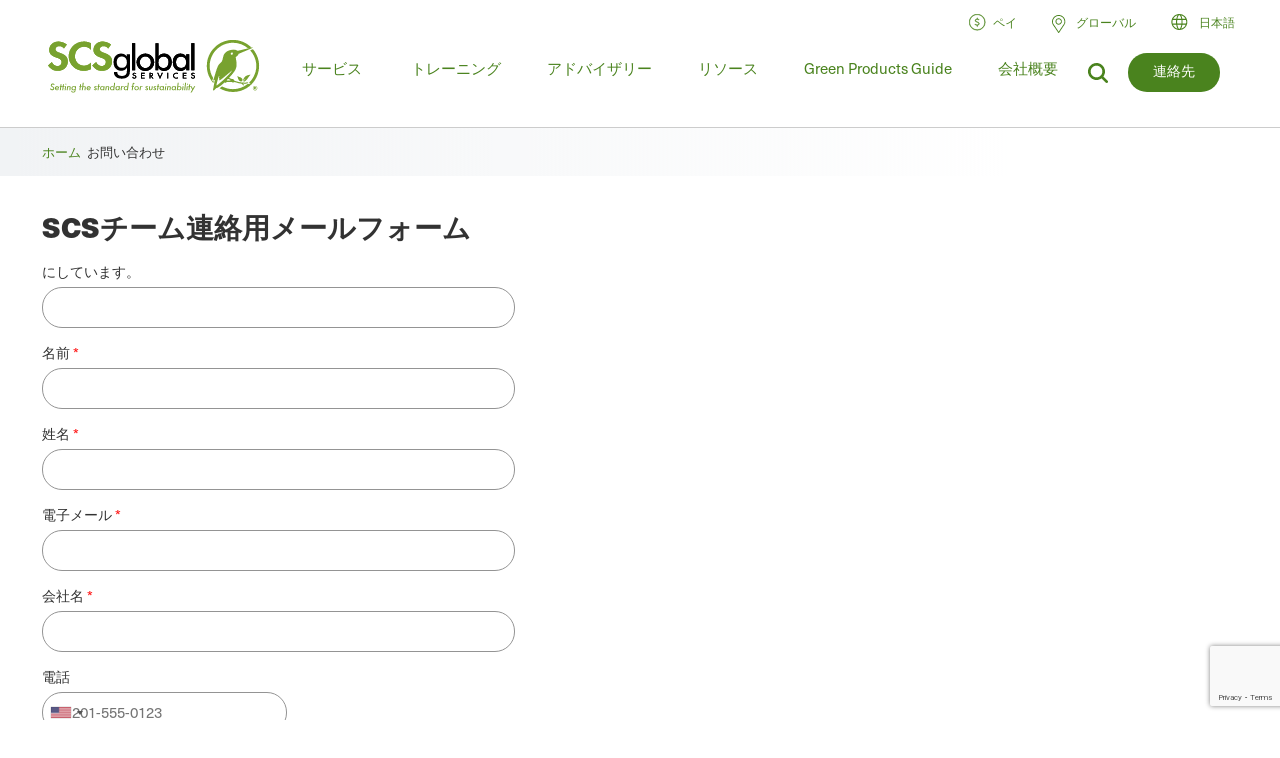

--- FILE ---
content_type: text/html; charset=UTF-8
request_url: https://ja.scsglobalservices.com/scs-team-contact-email-form
body_size: 21349
content:

<!DOCTYPE html>
<html lang="ja" dir="ltr" prefix="og: https://ogp.me/ns#" data-wg-translated="ja">
  <head>
    <meta charset="utf-8">
<meta name="description" content="質問をして、SCSチームのメンバーに連絡を取ることができます。">
<link rel="canonical" href="https://ja.scsglobalservices.com/scs-team-contact-email-form">
<meta property="og:site_name" content="SCS Global Services">
<meta property="og:url" content="https://ja.scsglobalservices.com/scs-team-contact-email-form">
<meta property="og:title" content="SCSチーム連絡用メールフォーム">
<meta property="og:description" content="質問をして、SCSチームのメンバーに連絡を取ることができます。">
<meta name="twitter:card" content="summary">
<meta name="twitter:site" content="@scscertified">
<meta name="twitter:title" content="SCSチーム連絡用メールフォーム">
<meta name="twitter:description" content="質問をして、SCSチームのメンバーに連絡を取ることができます。">
<meta name="MobileOptimized" content="width">
<meta name="HandheldFriendly" content="true">
<meta name="viewport" content="width=device-width, initial-scale=1.0">
<link rel="icon" href="/themes/global3/favicon.ico" type="image/vnd.microsoft.icon">













    <title>SCSチームお問い合わせメールフォームSCS Global Services</title>
    
    <link rel="stylesheet" media="all" href="/themes/global3/css/scsglobal-top.css?v=1.45" data-wg-notranslate="">
        
        
    <script type="application/json" data-drupal-selector="drupal-settings-json" data-wg-notranslate="">{"path":{"baseUrl":"\/","pathPrefix":"","currentPath":"node\/3900","currentPathIsAdmin":false,"isFront":false,"currentLanguage":"en"},"pluralDelimiter":"\u0003","suppressDeprecationErrors":true,"ajaxPageState":{"libraries":"[base64]","theme":"global3","theme_token":null},"ajaxTrustedUrl":{"form_action_p_pvdeGsVG5zNF_XLGPTvYSKCf43t8qZYSwcfZl2uzM":true,"\/scs-team-contact-email-form?ajax_form=1":true},"gtag":{"tagId":"","consentMode":false,"otherIds":[],"events":[],"additionalConfigInfo":[]},"gtm":{"tagId":null,"settings":{"data_layer":"dataLayer","include_classes":false,"allowlist_classes":"google\nnonGooglePixels\nnonGoogleScripts\nnonGoogleIframes","blocklist_classes":"customScripts\ncustomPixels","include_environment":false,"environment_id":"","environment_token":""},"tagIds":["GTM-59SPSMW"]},"ajax":{"edit-captcha-response":{"callback":"recaptcha_v3_ajax_callback","event":"change","url":"\/scs-team-contact-email-form?ajax_form=1","httpMethod":"POST","dialogType":"ajax","submit":{"_triggering_element_name":"captcha_response"}}},"webform":{"intlTelInput":{"utilsScript":"https:\/\/cdn.jsdelivr.net\/gh\/jackocnr\/intl-tel-input@v17.0.19\/build\/js\/utils.js"}},"user":{"uid":0,"permissionsHash":"c9f452ed75ceafd0ee0cc128703e3457a72e4b020667b2064d34a313dbce4d5b"}}</script>
<script src="/sites/default/files/js/js_839IZrSY-jPQ2iitwhVNJwDwjAZjPBOooJ4DADxxrW0.js?scope=header&amp;delta=0&amp;language=en&amp;theme=global3&amp;include=[base64]" data-wg-notranslate=""></script>
<script src="/modules/contrib/google_tag/js/gtag.js?t8zed6" data-wg-notranslate=""></script>
<script src="/modules/contrib/google_tag/js/gtm.js?t8zed6" data-wg-notranslate=""></script>

          <script type="application/json" id="weglot-data">{"allLanguageUrls":{"en":"https://www.scsglobalservices.com/scs-team-contact-email-form","ja":"https://ja.scsglobalservices.com/scs-team-contact-email-form","es":"https://es.scsglobalservices.com/scs-team-contact-email-form","ar":"https://ar.scsglobalservices.com/scs-team-contact-email-form","fr":"https://fr.scsglobalservices.com/scs-team-contact-email-form","de":"https://de.scsglobalservices.com/scs-team-contact-email-form","id":"https://id.scsglobalservices.com/scs-team-contact-email-form","pt":"https://pt.scsglobalservices.com/scs-team-contact-email-form","zh":"https://zh.scsglobalservices.com/scs-team-contact-email-form","th":"https://th.scsglobalservices.com/scs-team-contact-email-form","vi":"https://vi.scsglobalservices.com/scs-team-contact-email-form","nl":"https://nl.scsglobalservices.com/scs-team-contact-email-form","sv":"https://sv.scsglobalservices.com/scs-team-contact-email-form"},"originalCanonicalUrl":"https://www.scsglobalservices.com/scs-team-contact-email-form","originalPath":"/scs-team-contact-email-form","settings":{"auto_switch":true,"auto_switch_fallback":null,"category":19,"custom_settings":{"button_style":{"with_name":false,"full_name":false,"is_dropdown":false,"with_flags":false,"flag_type":null,"custom_css":".wg-drop.country-selector { background: transparent; width: auto !important; }\r\n.wg-drop.country-selector .wgcurrent { border: 0 !important; font-size: 14px; font-weight: bold; }\r\n.wg-drop.country-selector .wgcurrent a { height: 28px; }\r\n.wg-drop.country-selector a { line-height: 28px; }\r\n.wg-drop.country-selector ul { border: 0; min-width: 150px; }\r\n.wg-drop.country-selector ul li { font-size: 14px; }\r\n.wg-drop.country-selector ul li a { line-height: 33px; }\r\n.wg-drop.country-selector .wgcurrent { background: transparent; }\r\n.wg-drop.country-selector .wgcurrent:after { height: 31px; }\r\n.wg-drop.country-selector.closed .wgcurrent:after { transform: rotate(0deg); }\r\n\r\n.weglot-container {\r\n    background: url(https://www.scsglobalservices.com/themes/scsglobal/images/icons/icon-language-select.png) no-repeat left 6px;\r\n    background-size: 21px;\r\n    padding: 0 0 0 18px;\r\n}\r\n.weglot-container:hover .wg-drop.country-selector ul {\r\n  display: block;\r\n}\r\n.wg-drop.country-selector ul {\r\n  display: none;\r\n  width: auto;\r\n  padding: 10px;\r\n  top: 25px;\r\n  left: -10px;\r\n  z-index: 5;\r\n}\r\n.wg-drop.country-selector ul li:hover a {\r\n\tbackground: #eee;\r\n    width: 100%;\r\n    color: #000;\r\n}\r\naside.country-selector.weglot_switcher.default.wg-drop .wg-li.wgcurrent {\r\n\theight: auto;\r\n}"},"switchers":[{"style":{"with_name":true,"with_flags":false,"full_name":true,"is_dropdown":true,"invert_flags":true,"flag_type":"rectangle_mat","size_scale":1},"opts":{"open_hover":false,"close_outside_click":false,"is_responsive":false,"display_device":"mobile","pixel_cutoff":768},"colors":[],"location":{"target":"#translate_element","sibling":""},"name":"Header Dropdown (right)","template":{"name":"default","hash":"11ab7e19aace13aac0151005adb65b32fc0cd538"}}],"translate_images":false,"subdomain":false,"dynamic":"","translate_search":false,"loading_bar":true,"hide_switcher":false,"wait_transition":true,"dynamicPushState":true,"definitions":{}},"deleted_at":null,"dynamics":[{"value":"#contact-us-form-id"},{"value":"#block-view-services-menu2"},{"value":"#block-global3-regiondropdown"},{"value":"#footer-copyright-block"},{"value":"#block-regiondropdown-2 ul"},{"value":"#block-regionheadercontact .button"},{"value":"#block-global3-regionmenu ul.menu"}],"excluded_blocks":[{"value":"input[type=\"image\"]","description":null},{"value":"input[type=\"time\"]","description":null},{"value":"input","description":null},{"value":"link[rel=\"stylesheet\"]","description":null},{"value":"script","description":null},{"value":"#payment_site .button a","description":null}],"excluded_paths":[{"excluded_languages":[],"language_button_displayed":true,"type":"CONTAIN","value":"/admin"},{"excluded_languages":[],"language_button_displayed":true,"type":"CONTAIN","value":"/news/"},{"excluded_languages":[],"language_button_displayed":false,"type":"CONTAIN","value":"/services/fssc-22000-food-safety-certification"},{"excluded_languages":[],"language_button_displayed":true,"type":"CONTAIN","value":"/feedback-comments-and-complaints"},{"excluded_languages":[],"language_button_displayed":false,"type":"MATCH_REGEX","value":"/sites/default"},{"excluded_languages":["ar","de","fr","id","ja","th","vi","zh","nl","sv"],"language_button_displayed":false,"type":"START_WITH","value":"/latin-america"},{"excluded_languages":["de","es","id","ja","pt","th","vi","zh","nl","sv"],"language_button_displayed":false,"type":"START_WITH","value":"/africa"},{"excluded_languages":["ar","de","es","fr","pt","nl","sv"],"language_button_displayed":false,"type":"START_WITH","value":"/india-south-asia"},{"excluded_languages":["ar","id","ja","th","vi","zh"],"language_button_displayed":false,"type":"START_WITH","value":"/europe"},{"excluded_languages":["ar","de","es","fr","id","ja","pt","th","vi","nl","sv"],"language_button_displayed":false,"type":"START_WITH","value":"/australia-nz"},{"excluded_languages":["de","es","id","ja","pt","th","vi","zh","nl","sv"],"language_button_displayed":false,"type":"START_WITH","value":"/middle-east"},{"excluded_languages":[],"language_button_displayed":false,"type":"START_WITH","value":"/news"},{"excluded_languages":[],"language_button_displayed":false,"type":"START_WITH","value":"/consulting/blog"},{"excluded_languages":[],"language_button_displayed":false,"type":"START_WITH","value":"/consulting/news"},{"excluded_languages":["ar","de","es","id","ja","pt","th","vi","zh","nl","sv"],"language_button_displayed":false,"type":"START_WITH","value":"/canada"},{"excluded_languages":["ar","de","es","fr","id","ja","pt","th","vi","nl","sv"],"language_button_displayed":false,"type":"START_WITH","value":"/china"},{"excluded_languages":["ar","de","fr","id","ja","pt","th","vi","zh","nl","sv"],"language_button_displayed":false,"type":"START_WITH","value":"/mexico"},{"excluded_languages":["ar","de","es","fr","ja","pt","zh","nl","sv"],"language_button_displayed":false,"type":"START_WITH","value":"/southeast-asia"},{"excluded_languages":["ar","de","fr","id","ja","nl","pt","th","vi","zh"],"language_button_displayed":false,"type":"MATCH_REGEX","value":"^(?!\\/blog\\/eudr-compliance-what-you-need-to-know-and-how-scs-can-help\\/$)\\/blog\\/.*"}],"external_enabled":true,"host":"www.scsglobalservices.com","is_dns_set":false,"is_https":true,"language_from":"en","language_from_custom_flag":null,"language_from_custom_name":null,"languages":[{"connect_host_destination":{"is_dns_set":true,"created_on_aws":1749591361,"host":"es.scsglobalservices.com"},"custom_code":null,"custom_flag":null,"custom_local_name":null,"custom_name":null,"enabled":true,"language_to":"es"},{"connect_host_destination":{"is_dns_set":true,"created_on_aws":1749591361,"host":"ar.scsglobalservices.com"},"custom_code":null,"custom_flag":null,"custom_local_name":null,"custom_name":null,"enabled":true,"language_to":"ar"},{"connect_host_destination":{"is_dns_set":true,"created_on_aws":1749591362,"host":"fr.scsglobalservices.com"},"custom_code":null,"custom_flag":null,"custom_local_name":null,"custom_name":null,"enabled":true,"language_to":"fr"},{"connect_host_destination":{"is_dns_set":true,"created_on_aws":1749591362,"host":"de.scsglobalservices.com"},"custom_code":null,"custom_flag":null,"custom_local_name":null,"custom_name":null,"enabled":true,"language_to":"de"},{"connect_host_destination":{"is_dns_set":true,"created_on_aws":1749591362,"host":"id.scsglobalservices.com"},"custom_code":null,"custom_flag":null,"custom_local_name":null,"custom_name":null,"enabled":true,"language_to":"id"},{"connect_host_destination":{"is_dns_set":true,"created_on_aws":1749591362,"host":"ja.scsglobalservices.com"},"custom_code":null,"custom_flag":null,"custom_local_name":null,"custom_name":null,"enabled":true,"language_to":"ja"},{"connect_host_destination":{"is_dns_set":true,"created_on_aws":1749591362,"host":"pt.scsglobalservices.com"},"custom_code":null,"custom_flag":null,"custom_local_name":null,"custom_name":null,"enabled":true,"language_to":"pt"},{"connect_host_destination":{"is_dns_set":true,"created_on_aws":1749591362,"host":"zh.scsglobalservices.com"},"custom_code":null,"custom_flag":null,"custom_local_name":null,"custom_name":null,"enabled":true,"language_to":"zh"},{"connect_host_destination":{"is_dns_set":true,"created_on_aws":1749591362,"host":"th.scsglobalservices.com"},"custom_code":null,"custom_flag":null,"custom_local_name":null,"custom_name":null,"enabled":true,"language_to":"th"},{"connect_host_destination":{"is_dns_set":true,"created_on_aws":1749591362,"host":"vi.scsglobalservices.com"},"custom_code":null,"custom_flag":null,"custom_local_name":null,"custom_name":null,"enabled":true,"language_to":"vi"},{"connect_host_destination":{"is_dns_set":true,"created_on_aws":1749591363,"host":"nl.scsglobalservices.com"},"custom_code":null,"custom_flag":null,"custom_local_name":null,"custom_name":null,"enabled":true,"language_to":"nl"},{"connect_host_destination":{"is_dns_set":true,"created_on_aws":1749591363,"host":"sv.scsglobalservices.com"},"custom_code":null,"custom_flag":null,"custom_local_name":null,"custom_name":null,"enabled":true,"language_to":"sv"}],"media_enabled":true,"page_views_enabled":true,"technology_id":10,"technology_name":"Drupal","translation_engine":3,"url_type":"SUBDOMAIN","versions":{"translation":1767708875,"slugTranslation":1741202806}}}</script>
<script async="" type="text/javascript" src="https://cdn.weglot.com/weglot.min.js?api_key=wg_492c5e014e34d156748ed6c11a4e5a022" data-wg-notranslate=""></script>
    
          <script src="/themes/global3/js/consent_gtag.js?t=1768727222" data-wg-notranslate=""></script>
      <link href="https://www.scsglobalservices.com/scs-team-contact-email-form" hreflang="en" rel="alternate"><link href="https://ja.scsglobalservices.com/scs-team-contact-email-form" hreflang="ja" rel="alternate"><link href="https://es.scsglobalservices.com/scs-team-contact-email-form" hreflang="es" rel="alternate"><link href="https://ar.scsglobalservices.com/scs-team-contact-email-form" hreflang="ar" rel="alternate"><link href="https://fr.scsglobalservices.com/scs-team-contact-email-form" hreflang="fr" rel="alternate"><link href="https://de.scsglobalservices.com/scs-team-contact-email-form" hreflang="de" rel="alternate"><link href="https://id.scsglobalservices.com/scs-team-contact-email-form" hreflang="id" rel="alternate"><link href="https://pt.scsglobalservices.com/scs-team-contact-email-form" hreflang="pt" rel="alternate"><link href="https://zh.scsglobalservices.com/scs-team-contact-email-form" hreflang="zh" rel="alternate"><link href="https://th.scsglobalservices.com/scs-team-contact-email-form" hreflang="th" rel="alternate"><link href="https://vi.scsglobalservices.com/scs-team-contact-email-form" hreflang="vi" rel="alternate"><link href="https://nl.scsglobalservices.com/scs-team-contact-email-form" hreflang="nl" rel="alternate"><link href="https://sv.scsglobalservices.com/scs-team-contact-email-form" hreflang="sv" rel="alternate"></head>
  <body class="path-node node--type-webform certificate-header-hidden">
    <a href="#main-content" class="visually-hidden focusable skip-link">
      メインコンテンツへスキップ
    </a>
    <noscript><iframe src="https://www.googletagmanager.com/ns.html?id=GTM-59SPSMW" height="0" width="0" style="display:none;visibility:hidden"></iframe></noscript>

      <div class="dialog-off-canvas-main-canvas" data-off-canvas-main-canvas="">
    

<div class="page-wrapper">
  <header id="header" class="header clearfix" aria-label="Site header">
    <div class="section-container">
                  <div class="header-left">
                          <div id="block-global3-branding" class="block block-site-branding">
                <a href="/"><img src="/themes/global3/images/scsglobalservices_logo.svg" alt="SCS Global Services" width="217" height="57" class="logo"></a>
              </div>
            
                            <div>
    
<div id="block-searchform" class="block block-search-form-g3">
  
    
      
            <div><div class="menu-dropdown">
<p>何を求めているのでしょうか？</p>
<form action="/search" method="get">
<input type="text" name="search" value="" data-wg-notranslate="">
</form>
</div></div>
      
  </div>

<div id="block-headersearchcontact" class="block block-header---search---contact-g3">
  
    
      
            <div><div class="button green"><a href="/about/contact-us">連絡先</a></div>
<div class="link-search">
<a href="/search?search="><img src="/themes/global3/images/icons/icon_magnify.svg" alt="拡大鏡アイコン"></a>
</div></div>
      
  </div>

  </div>

                        <div class="nav clearfix">
                                <div>
    
<div class="views-element-container block" id="block-view-services-menu2">
  
    
      <div><div class="main-menu js-view-dom-id-bcd72821cd33bc9c65f0d0a8fd56bb13a144bc7b737e17a558795148ca6ab1e2">
  
  
  

  
  
  

  <ul class="menu">
      <li class="menu-first expanded">
        <a href="/services">サービス</a>
        <div class="menu-dropdown">
          <ul>
            <li class="item-list">
      <a href="/services/apparel-and-textiles" hreflang="en">アパレル・繊維製品</a>
  
  <div class="category-lists">
  <ul>

                            <li><a href="/services/certified-responsible-source-textiles" hreflang="en">Certified Responsible Source™テキスタイル</a></li>  
                <li><a href="/services/global-recycled-standard" hreflang="en">グローバル・リサイクル・スタンダード</a></li>  
                <li><a href="/services/integrated-management-systems-ims-certification" hreflang="en">統合マネジメントシステム（IMS）認証</a></li>  
                <li><a href="/services/recycled-claim-standard" hreflang="en">リサイクル・クレーム・スタンダード</a></li>  
      </ul><ul>          <li><a href="/services/recycled-content-certification" hreflang="en">リサイクルコンテンツ認証</a></li>  
                <li><a href="/services/sustainable-fabric-certification" hreflang="und">サステイナブル・ファブリック認証</a></li>  
            </ul>
  </div>

</li>
<li class="item-list">
      <a href="/services/climate-change" hreflang="en">気候変動</a>
  
  <div class="category-lists">
  <ul>

                            <li><a href="/services/advanced-technical-services" hreflang="en">アドバンスト・テクニカル・サービス</a></li>  
                <li><a href="/services/biobased-content-certification" hreflang="en">バイオベース・コンテンツ認証</a></li>  
                <li><a href="/services/carbon-assured" hreflang="en">カーボンアシュアード</a></li>  
                <li><a href="/services/carbon-border-adjustment-mechanism-cbam-support" hreflang="en">炭素国境調整メカニズム（CBAM）支援</a></li>  
                <li><a href="/services/carbon-neutral-certification" hreflang="en">カーボンニュートラル認証</a></li>  
                <li><a href="/services/carbon-offset-verification" hreflang="en">カーボンオフセット検証</a></li>  
                <li><a href="/services/cbam-for-iron-and-steel-imports" hreflang="en">鉄鋼輸入のCBAM</a></li>  
                <li><a href="/services/corsia-verification" hreflang="en">CORSIA検証</a></li>  
                <li><a href="/services/global-heat-reduction-initiative" hreflang="en">世界熱量削減イニシアティブ </a></li>  
                <li><a href="/services/greenhouse-gas-verification" hreflang="en">温室効果ガス検証</a></li>  
      </ul><ul>          <li><a href="/services/iscc-certification-suite-of-services" hreflang="en">ISCC認証サービス </a></li>  
                <li><a href="/services/low-carbon-fuel-standard-lcfs" hreflang="en">低炭素燃料基準（LCFS</a></li>  
                <li><a href="/services/MRRcertification" hreflang="en">MRRバリデーション＆ベリフィケーション</a></li>  
                <li><a href="/services/product-carbon-footprint" hreflang="en">製品のカーボンフットプリント</a></li>  
                <li><a href="/services/product-carbon-footprint-verification" hreflang="und">製品のカーボンフットプリント検証</a></li>  
                <li><a href="/services/roundtable-on-sustainable-biomaterials-rsb" hreflang="en">持続可能なバイオマテリアルに関する円卓会議（RSB</a></li>  
                <li><a href="/services/water-advisory-services" hreflang="en">ウォーター・アドバイザリー・サービス</a></li>  
                <li><a href="/services/water-stewardship-and-resiliency-certification" hreflang="en">ウォーター・スチュワードシップとレジリエンス認証</a></li>  
                <li><a href="/services/wave-water-stewardship-verified" hreflang="en">WAVE：ウォーター・スチュワードシップの検証</a></li>  
            </ul>
  </div>

</li>
<li class="item-list">
      <a href="/services/corporate-sustainability" hreflang="en">コーポレート・サステナビリティ</a>
  
  <div class="category-lists">
  <ul>

                  <li><a href="/services/advanced-technical-services" hreflang="en">アドバンスト・テクニカル・サービス</a></li>  
                <li><a href="/services/amazon-climate-pledge-friendly-program" hreflang="en">アマゾン・クライメート・プレッジ・フレンドリー・プログラム</a></li>  
                <li><a href="/services/amazon-compact-by-design" hreflang="en">Amazon コンパクト・バイ・デザイン</a></li>  
                <li><a href="/services/carbon-assured" hreflang="en">カーボンアシュアード</a></li>  
                <li><a href="/services/carbon-border-adjustment-mechanism-cbam-support" hreflang="en">炭素国境調整メカニズム（CBAM）支援</a></li>  
                <li><a href="/services/carbon-neutral-certification" hreflang="en">カーボンニュートラル認証</a></li>  
                <li><a href="/services/carbon-offset-verification" hreflang="en">カーボンオフセット検証</a></li>  
                <li><a href="/services/cbam-for-iron-and-steel-imports" hreflang="en">鉄鋼輸入のCBAM</a></li>  
                <li><a href="/services/green-retail-consulting" hreflang="und">グリーンリテールコンサルティング</a></li>  
                <li><a href="/services/greenhouse-gas-verification" hreflang="en">温室効果ガス検証</a></li>  
      </ul><ul>          <li><a href="/services/gscc-steel-climate-standard-certification" hreflang="en">GSCC®鉄鋼気候規格認証</a></li>  
                <li><a href="/services/integrated-management-systems-ims-certification" hreflang="en">統合マネジメントシステム（IMS）認証</a></li>  
                <li><a href="/services/iscc-certification-suite-of-services" hreflang="en">ISCC認証サービス </a></li>  
                <li><a href="/services/life-cycle-assessment-verification" hreflang="und">ライフサイクルアセスメントの検証  </a></li>  
                <li><a href="/services/sustainability-report-assurance" hreflang="und">サステナビリティレポートの保証 </a></li>  
                <li><a href="/services/verra-plastic-waste-reduction-standard" hreflang="en">Verraプラスチック廃棄物削減基準</a></li>  
                <li><a href="/services/water-advisory-services" hreflang="en">ウォーター・アドバイザリー・サービス</a></li>  
                <li><a href="/services/water-positive-verification-for-water-stewardship-actions" hreflang="en">ウォーター・ポジティブ™認証による水管理活動 </a></li>  
                <li><a href="/services/water-stewardship-and-resiliency-certification" hreflang="en">ウォーター・スチュワードシップとレジリエンス認証</a></li>  
                <li><a href="/services/wave-water-stewardship-verified" hreflang="en">WAVE：ウォーター・スチュワードシップの検証</a></li>  
                <li><a href="/services/zero-waste-certification" hreflang="und">ゼロ・ウェイスト認証 </a></li>  
            </ul>
  </div>

</li>
<li class="item-list">
      <a href="/services/food-consumer-labels" hreflang="en">食品の消費者向けラベル</a>
  
  <div class="category-lists">
  <ul>

                            <li><a href="/services/bee-better-certified" hreflang="en">Bee Better Certified</a></li>  
                <li><a href="/services/bonsucro-certification" hreflang="en">Bonsucro認証</a></li>  
                <li><a href="/services/california-proposition-12-certification" hreflang="en">カリフォルニア州プロポジション12認証</a></li>  
                <li><a href="/services/equitable-food-initiative" hreflang="en">Equitable Food Initiative</a></li>  
                <li><a href="/services/fair-trade-certification" hreflang="en">フェアトレードUSA認証</a></li>  
                <li><a href="/services/non-gmo-project-verification" hreflang="en">Non-GMOプロジェクト検証</a></li>  
                <li><a href="/services/non-ultra-processed-foods-non-upf-verification" hreflang="en">非高度加工食品（Non-UPF）認証</a></li>  
                <li><a href="/services/organic-certification" hreflang="en">オーガニック認証</a></li>  
      </ul><ul>          <li><a href="/services/organic-certification-lpo" hreflang="en">オーガニック認証LPO</a></li>  
                <li><a href="/services/rspo-supply-chain-certification" hreflang="en">RSPOサプライチェーン認証</a></li>  
                <li><a href="/services/gluten-free-certification" hreflang="und">SCS グルテンフリー認証</a></li>  
                <li><a href="/services/plant-based-certification" hreflang="en">SCSプラントベース認証</a></li>  
                <li><a href="/services/sustainably-grown-certification" hreflang="en">SCSサステイナブル・グロウン®認証 </a></li>  
                <li><a href="/services/us-farmed-certification" hreflang="en">米国養殖認証</a></li>  
            </ul>
  </div>

</li>
<li class="item-list">
      <a href="/services/food-safety" hreflang="en">食品の安全性</a>
  
  <div class="category-lists">
  <ul>

                  <li><a href="/services/brcgs-food-safety-certification" hreflang="en">BRCGS食品安全認証</a></li>  
                <li><a href="/services/equitable-food-initiative" hreflang="en">Equitable Food Initiative</a></li>  
                <li><a href="/services/global-food-safety-initiative-gfsi-certifications" hreflang="en">グローバル・フード・セーフティ・イニシアティブ（GFSI）認証</a></li>  
                <li><a href="/services/globalgap-certification" hreflang="en">GLOBALG.A.P.認証</a></li>  
      </ul><ul>          <li><a href="/services/good-manufacturing-practices-gmp-audit" hreflang="en">適正製造規範とHACCP監査</a></li>  
                <li><a href="/services/harmonized-gap-audit" hreflang="en">ハーモナイズドGAP監査</a></li>  
                <li><a href="/services/integrated-management-systems-ims-certification" hreflang="en">統合マネジメントシステム（IMS）認証</a></li>  
                <li><a href="/services/primusgfs-certification" hreflang="en">PrimusGFSおよびPrimus Standard認証 </a></li>  
                <li><a href="/services/safe-quality-food-sqf-certification" hreflang="en">SQF（Safe Quality Food）認証</a></li>  
            </ul>
  </div>

</li>
<li class="item-list">
      <a href="/services/fuels-and-transportation" hreflang="en">燃料と輸送</a>
  
  <div class="category-lists">
  <ul>

                  <li><a href="/services/2bs-certification" hreflang="en">2BS認証</a></li>  
                <li><a href="/services/canadian-clean-fuel-regulations" hreflang="en">カナダのクリーン燃料規制</a></li>  
      </ul><ul>          <li><a href="/services/iscc-certification-suite-of-services" hreflang="en">ISCC認証サービス </a></li>  
                <li><a href="/services/low-carbon-fuel-standard-lcfs" hreflang="en">低炭素燃料基準（LCFS</a></li>  
                <li><a href="/services/roundtable-on-sustainable-biomaterials-rsb" hreflang="en">持続可能なバイオマテリアルに関する円卓会議（RSB</a></li>  
            </ul>
  </div>

</li>
<li class="item-list">
      <a href="/services/green-building" hreflang="en">グリーンビルディング</a>
  
  <div class="category-lists">
  <ul>

                  <li><a href="/services/assure-certified" hreflang="en">アシュア®認証</a></li>  
                <li><a href="/services/bifma-level" hreflang="en">BIFMA LEVEL®</a></li>  
                <li><a href="/services/certified-resilient-flooring" hreflang="en">認定レジリエンス・フローリング</a></li>  
                <li><a href="/services/environmental-product-declaration-verification" hreflang="en">環境製品宣言の検証  </a></li>  
                <li><a href="/services/femb-level" hreflang="und">FEMBレベル</a></li>  
                <li><a href="/services/floorscore" hreflang="en">FloorScore®（フロアスコア</a></li>  
                <li><a href="/services/carb-epa" hreflang="en">ホルムアルデヒドの排出規制（CARB/EPAルール</a></li>  
                <li><a href="/services/green-retail-consulting" hreflang="und">グリーンリテールコンサルティング</a></li>  
      </ul><ul>          <li><a href="/services/green-squared" hreflang="en">Green Squared®（グリーンスクエアード</a></li>  
                <li><a href="/services/health-product-declarations-hpds" hreflang="en">健康製品宣言（HPD）について</a></li>  
                <li><a href="/services/indoor-air-quality-certification" hreflang="en">室内空気環境認証</a></li>  
                <li><a href="/services/lead-safe-paint" hreflang="en">鉛フリーペイント </a></li>  
                <li><a href="/services/life-cycle-assessment-verification" hreflang="und">ライフサイクルアセスメントの検証  </a></li>  
                <li><a href="/services/product-category-rules-pcr" hreflang="en">PCR（プロダクト・カテゴリー・ルール）について</a></li>  
                <li><a href="/services/product-environmental-footprint-pef" hreflang="und">プロダクト・エンバイロメンタル・フットプリント（PEF</a></li>  
                <li><a href="/services/recycled-content-certification" hreflang="en">リサイクルコンテンツ認証</a></li>  
                <li><a href="/services/sustainable-carpet-certification" hreflang="und">サステイナブルカーペット認証</a></li>  
            </ul>
  </div>

</li>
<li class="item-list">
      <a href="/services/greener-product-claims" hreflang="en">グリーン・プロダクト・クレーム</a>
  
  <div class="category-lists">
  <ul>

                  <li><a href="/services/bifma-level" hreflang="en">BIFMA LEVEL®</a></li>  
                <li><a href="/services/biobased-content-certification" hreflang="en">バイオベース・コンテンツ認証</a></li>  
                <li><a href="/services/biodegradable" hreflang="en">生分解性 </a></li>  
                <li><a href="/services/certified-sustainability-rated-diamonds" hreflang="en">サステイナビリティ評価付きダイヤモンド</a></li>  
                <li><a href="/services/environmental-product-declaration-verification" hreflang="en">環境製品宣言の検証  </a></li>  
                <li><a href="/services/carb-epa" hreflang="en">ホルムアルデヒドの排出規制（CARB/EPAルール</a></li>  
                <li><a href="/services/green-squared" hreflang="en">Green Squared®（グリーンスクエアード</a></li>  
                <li><a href="/services/health-product-declarations-hpds" hreflang="en">健康製品宣言（HPD）について</a></li>  
      </ul><ul>          <li><a href="/services/indoor-air-quality-certification" hreflang="en">室内空気環境認証</a></li>  
                <li><a href="/services/lead-safe-paint" hreflang="en">鉛フリーペイント </a></li>  
                <li><a href="/services/life-cycle-assessment-verification" hreflang="und">ライフサイクルアセスメントの検証  </a></li>  
                <li><a href="/services/product-carbon-footprint-verification" hreflang="und">製品のカーボンフットプリント検証</a></li>  
                <li><a href="/services/recycled-content-certification" hreflang="en">リサイクルコンテンツ認証</a></li>  
                <li><a href="/services/recycled-content-certification-for-electrical-and-electronic-equipment" hreflang="en">電気・電子機器のリサイクル・コンテンツ認証</a></li>  
                <li><a href="/services/smeta-social-audit" hreflang="en">SMETA ソーシャル・オーディット</a></li>  
                <li><a href="/services/verra-plastic-waste-reduction-standard" hreflang="en">Verraプラスチック廃棄物削減基準</a></li>  
            </ul>
  </div>

</li>
<li class="item-list">
      <a href="/services/mining-refining-and-jewelry" hreflang="en">鉱業、精錬、宝飾</a>
  
  <div class="category-lists">
  <ul>

                            <li><a href="/services/cbam-for-iron-and-steel-imports" hreflang="en">鉄鋼輸入のCBAM</a></li>  
                <li><a href="/services/certified-sustainability-rated-diamonds" hreflang="en">サステイナビリティ評価付きダイヤモンド</a></li>  
                <li><a href="/services/conflict-minerals-reporting" hreflang="en">紛争鉱物の報告</a></li>  
                <li><a href="/services/fairmined-gold-certification" hreflang="en">Fairmined™金・銀の認証</a></li>  
                <li><a href="/services/irma-verification" hreflang="und">IRMA検証</a></li>  
                <li><a href="/services/lbma-and-lppm-responsible-sourcing" hreflang="en">LBMAとLPPMのレスポンシブル・ソーシング</a></li>  
      </ul><ul>          <li><a href="/services/responsible-jewellery-council-certification" hreflang="en">レスポンシブル・ジュエリー・カウンシル認証</a></li>  
                <li><a href="/services/responsible-minerals-initiative" hreflang="und">Responsible Minerals Initiative</a></li>  
                <li><a href="/services/signet-responsible-sourcing-protocol" hreflang="en">Signet Responsible Sourcing Protocol（シグネット・レスポンシブル・ソーシング・プロトコル</a></li>  
                <li><a href="/services/smeta-social-audit" hreflang="en">SMETA ソーシャル・オーディット</a></li>  
            </ul>
  </div>

</li>
<li class="item-list">
      <a href="/services/responsibly-sourced" hreflang="en">レスポンシブル・ソーシング</a>
  
  <div class="category-lists">
  <ul>

                  <li><a href="/services/bonsucro-certification" hreflang="en">Bonsucro認証</a></li>  
                <li><a href="/services/california-proposition-12-certification" hreflang="en">カリフォルニア州プロポジション12認証</a></li>  
                <li><a href="/services/carbon-border-adjustment-mechanism-cbam-support" hreflang="en">炭素国境調整メカニズム（CBAM）支援</a></li>  
                <li><a href="/services/certified-responsible-source-textiles" hreflang="en">Certified Responsible Source™テキスタイル</a></li>  
                <li><a href="/services/certified-sustainability-rated-diamonds" hreflang="en">サステイナビリティ評価付きダイヤモンド</a></li>  
                <li><a href="/services/dairy-and-animal-welfare" hreflang="en">酪農と動物福祉</a></li>  
                <li><a href="/services/lbma-and-lppm-responsible-sourcing" hreflang="en">LBMAとLPPMのレスポンシブル・ソーシング</a></li>  
                <li><a href="/services/recycled-content-certification" hreflang="en">リサイクルコンテンツ認証</a></li>  
      </ul><ul>          <li><a href="/services/recycled-content-certification-for-electrical-and-electronic-equipment" hreflang="en">電気・電子機器のリサイクル・コンテンツ認証</a></li>  
                <li><a href="/responsible-coffee" hreflang="en">責任あるコーヒー</a></li>  
                <li><a href="/services/responsible-sourcing-strategies" hreflang="en">レスポンシブル・ソーシング戦略</a></li>  
                <li><a href="/services/rspo-principles-and-criteria-pc-certification" hreflang="en">RSPO原則と基準（P&amp;C）認証</a></li>  
                <li><a href="/services/rspo-supply-chain-certification" hreflang="en">RSPOサプライチェーン認証</a></li>  
                <li><a href="/services/scs-certification-standard-for-veriflora-responsibly-managed-peatlands" hreflang="und">責任を持って管理された泥炭地に対するベリフローラ®のSCS認証基準</a></li>  
                <li><a href="/services/smeta-social-audit" hreflang="en">SMETA ソーシャル・オーディット</a></li>  
                <li><a href="/services/us-farmed-certification" hreflang="en">米国養殖認証</a></li>  
            </ul>
  </div>

</li>
<li class="item-list">
      <a href="/services/supply-chain-management" hreflang="en">サプライチェーンマネジメント</a>
  
  <div class="category-lists">
  <ul>

                            <li><a href="/services/advanced-technical-services" hreflang="en">アドバンスト・テクニカル・サービス</a></li>  
                <li><a href="/services/biobased-content-certification" hreflang="en">バイオベース・コンテンツ認証</a></li>  
                <li><a href="/services/carbon-assured" hreflang="en">カーボンアシュアード</a></li>  
                <li><a href="/services/carbon-border-adjustment-mechanism-cbam-support" hreflang="en">炭素国境調整メカニズム（CBAM）支援</a></li>  
                <li><a href="/services/cbam-for-iron-and-steel-imports" hreflang="en">鉄鋼輸入のCBAM</a></li>  
                <li><a href="/services/european-union-deforestation-regulation-eudr-support" hreflang="en">欧州連合森林減少規制（EUDR）支援</a></li>  
                <li><a href="/services/fsc-chain-of-custody" hreflang="en">FSC® CoC認証</a></li>  
                <li><a href="/services/green-retail-consulting" hreflang="und">グリーンリテールコンサルティング</a></li>  
                <li><a href="/services/integrated-management-systems-ims-certification" hreflang="en">統合マネジメントシステム（IMS）認証</a></li>  
                <li><a href="/services/pefc-chain-of-custody" hreflang="en">PEFC Chain-of-Custody</a></li>  
      </ul><ul>          <li><a href="/services/recycled-content-certification" hreflang="en">リサイクルコンテンツ認証</a></li>  
                <li><a href="/services/recycled-content-certification-for-electrical-and-electronic-equipment" hreflang="en">電気・電子機器のリサイクル・コンテンツ認証</a></li>  
                <li><a href="/services/responsible-sourcing-strategies" hreflang="en">レスポンシブル・ソーシング戦略</a></li>  
                <li><a href="/services/rspo-supply-chain-certification" hreflang="en">RSPOサプライチェーン認証</a></li>  
                <li><a href="/services/sfi-chain-of-custody" hreflang="und">SFI® Chain of Custody認証</a></li>  
                <li><a href="/services/starbucks-cafe-practices" hreflang="en">スターバックスのC.A.F.E.プラクティス</a></li>  
                <li><a href="/services/starbucks-dairy-standard" hreflang="en">スターバックス デイリースタンダード</a></li>  
                <li><a href="/services/sustainable-seafood-chain-of-custody-certification" hreflang="en">サステナブル・シーフード・チェーン・オブ・カストディ認証 </a></li>  
                <li><a href="/services/sustainable-supply-chain" hreflang="und">持続可能なサプライチェーン</a></li>  
            </ul>
  </div>

</li>
<li class="item-list">
      <a href="/services/sustainable-agriculture" hreflang="en">持続可能な農業</a>
  
  <div class="category-lists">
  <ul>

                  <li><a href="/services/bonsucro-certification" hreflang="en">Bonsucro認証</a></li>  
                <li><a href="/services/california-proposition-12-certification" hreflang="en">カリフォルニア州プロポジション12認証</a></li>  
                <li><a href="/services/equitable-food-initiative" hreflang="en">Equitable Food Initiative</a></li>  
                <li><a href="/services/farm-sustainability-assessment" hreflang="en">農場の持続可能性評価 </a></li>  
                <li><a href="/services/organic-certification-lpo" hreflang="en">オーガニック認証LPO</a></li>  
                <li><a href="/services/proterra-certification" hreflang="en">プロテラ認証</a></li>  
      </ul><ul>          <li><a href="/services/rainforest-alliance-certification" hreflang="en">レインフォレスト・アライアンス認証</a></li>  
                <li><a href="/services/rspo-principles-and-criteria-pc-certification" hreflang="en">RSPO原則と基準（P&amp;C）認証</a></li>  
                <li><a href="/services/rspo-supply-chain-certification" hreflang="en">RSPOサプライチェーン認証</a></li>  
                <li><a href="/services/sustainably-grown-certification" hreflang="en">SCSサステイナブル・グロウン®認証 </a></li>  
                <li><a href="/services/sustainability-standard-sustainable-food-group" hreflang="en">サステナビリティ・スタンダード（サステナブル・フード・グループ）</a></li>  
                <li><a href="/services/veriflora-certified-sustainably-grown" hreflang="en">Veriflora® Sustainably Grown </a></li>  
            </ul>
  </div>

</li>
<li class="item-list">
      <a href="/services/sustainable-fisheries-and-seafood" hreflang="en">持続可能な漁業とシーフード</a>
  
  <div class="category-lists">
  <ul>

                            <li><a href="/services/aquaculture-stewardship-council-asc" hreflang="en">水産養殖管理協議会（ASC）認証</a></li>  
                <li><a href="/services/asc-feed-standard" hreflang="en">ASC飼料規格</a></li>  
                <li><a href="/services/fair-trade-usa-capture-fisheries-certification" hreflang="en">フェアトレードUSA捕獲漁業認証</a></li>  
                <li><a href="/services/fishery-improvement-projects-fips" hreflang="und">漁業改善プロジェクト（FIP）について</a></li>  
      </ul><ul>          <li><a href="/services/marine-stewardship-council-msc-certification" hreflang="en">海洋管理協議会（MSC）認証</a></li>  
                <li><a href="/services/sustainable-seafood-chain-of-custody-certification" hreflang="en">サステナブル・シーフード・チェーン・オブ・カストディ認証 </a></li>  
            </ul>
  </div>

</li>
<li class="item-list">
      <a href="/services/sustainable-forestry" hreflang="en">持続可能な林業</a>
  
  <div class="category-lists">
  <ul>

                  <li><a href="/services/american-tree-farm-system-atfs-certification" hreflang="en">アメリカン・ツリー・ファーム・システム（ATFS）認証</a></li>  
                <li><a href="/services/carbon-offset-verification" hreflang="en">カーボンオフセット検証</a></li>  
                <li><a href="/services/european-union-deforestation-regulation-eudr-support" hreflang="en">欧州連合森林減少規制（EUDR）支援</a></li>  
                <li><a href="/services/fsc-chain-of-custody" hreflang="en">FSC® CoC認証</a></li>  
                <li><a href="/services/fsc-forest-certification" hreflang="en">FSC®森林管理認証 </a></li>  
                <li><a href="/services/pefc-chain-of-custody" hreflang="en">PEFC Chain-of-Custody</a></li>  
      </ul><ul>          <li><a href="/services/responsible-wood-certification" hreflang="und">責任ある木材認証</a></li>  
                <li><a href="/services/roundtable-on-sustainable-biomaterials-rsb" hreflang="en">持続可能なバイオマテリアルに関する円卓会議（RSB</a></li>  
                <li><a href="/services/salvaged-wood-fiber-verification" hreflang="und">サルベージウッド＆ファイバー検証</a></li>  
                <li><a href="/services/sbp-certification" hreflang="en">SBP認証 </a></li>  
                <li><a href="/services/sfi-chain-of-custody" hreflang="und">SFI® Chain of Custody認証</a></li>  
                <li><a href="/services/sfi-forest-management-certification" hreflang="und">SFI®森林管理認証</a></li>  
                <li><a href="/services/svlk-timber-legality-verification" hreflang="en">SVLK Timber Legality Verification </a></li>  
            </ul>
  </div>

</li>
<li class="item-list">
      <a href="/services/water-stewardship" hreflang="en">ウォーター・スチュワードシップ</a>
  
  <div class="category-lists">
  <ul>

                  <li><a href="/services/water-advisory-services" hreflang="en">ウォーター・アドバイザリー・サービス</a></li>  
                <li><a href="/services/water-positive-verification-for-water-stewardship-actions" hreflang="en">ウォーター・ポジティブ™認証による水管理活動 </a></li>  
      </ul><ul>          <li><a href="/services/water-stewardship-and-resiliency-certification" hreflang="en">ウォーター・スチュワードシップとレジリエンス認証</a></li>  
                <li><a href="/services/wave-water-stewardship-verified" hreflang="en">WAVE：ウォーター・スチュワードシップの検証</a></li>  
            </ul>
  </div>

</li>

          </ul>
        </div>
      </li>
    </ul>
    

  
  

  
  
</div>
</div>

  </div>
<nav role="navigation" aria-labelledby="block-mainmenu-menu" id="block-mainmenu">
            
  <h2 class="visually-hidden" id="block-mainmenu-menu">メインメニュー</h2>
  

        
              <ul class="menu">
    
             
        
                                                                                                                                                                                                                          
                  <li class="menu-item-training expanded">
        
        <a href="/training" data-drupal-link-system-path="node/1939">トレーニング</a>
                  <div class="menu-dropdown">
                          <ul>
    
             
        
              
                  <li>
        
        <a href="/training" data-drupal-link-system-path="node/1939">すべての食品安全トレーニング</a>
                  <div class="menu-dropdown category-lists">
                          <ul>
    
             
        
              
                  <li>
        
        <a href="/training/focused-short-courses" data-drupal-link-system-path="taxonomy/term/328">フォーカス・ショート・コース</a>
              </li>
             
        
              
                  <li>
        
        <a href="/training/fsma-pcqi-and-fsvp" data-drupal-link-system-path="taxonomy/term/153">FSMA: PCQI, FSVP, IAVA</a>
              </li>
             
        
              
                  <li>
        
        <a href="/training/brcgs" data-drupal-link-system-path="taxonomy/term/152">GFSI: BRCGS</a>
              </li>
             
        
              
                  <li>
        
        <a href="/training/fssc-22000" data-drupal-link-system-path="taxonomy/term/558">GFSI：FSC22000</a>
              </li>
             
        
              
                  <li>
        
        <a href="/training/globalgap" data-drupal-link-system-path="taxonomy/term/155">GFSI：グローバルG.A.P.</a>
              </li>
             
        
              
                  <li>
        
        <a href="/training/primusgfs" data-drupal-link-system-path="taxonomy/term/326">GFSI: プリムスGFS</a>
              </li>
             
        
              
                  <li>
        
        <a href="/training/safe-quality-food-sqf-training" data-drupal-link-system-path="taxonomy/term/157">GFSI: SQF</a>
              </li>
             
        
              
                  <li>
        
        <a href="/training/haccp-gmpgdp" data-drupal-link-system-path="taxonomy/term/156">HACCP &amp; GMP/GDP</a>
              </li>
             
        
              
                  <li>
        
        <a href="/training/internal-auditing" title="" data-drupal-link-system-path="taxonomy/term/327">内部監査</a>
              </li>
             
        
              
                  <li>
        
        <a href="https://ja.scsglobalservices.com/training/regulatory-courses">レギュラトリーコース</a>
              </li>
             
        
              
                  <li>
        
        <a href="https://ja.scsglobalservices.com/training/seafood-haccp-alliance-training">シーフードHACCPアライアンス・トレーニング</a>
              </li>
        </ul>
  
          </div>
              </li>
             
        
              
                  <li>
        
        <a href="/training/auditor-training">全監査員トレーニング</a>
                  <div class="menu-dropdown category-lists">
                          <ul>
    
             
        
              
                  <li>
        
        <a href="https://ja.scsglobalservices.com/training/apsca-recognised-training">APSCA認定トレーニング</a>
              </li>
             
        
              
                  <li>
        
        <a href="https://ja.scsglobalservices.com/training/auditor-training">監査員トレーニング</a>
              </li>
             
        
              
                  <li>
        
        <a href="https://ja.scsglobalservices.com/auditor-elearning-training">監査員eラーニング研修</a>
              </li>
             
        
              
                  <li>
        
        <a href="https://ja.scsglobalservices.com/training/fsc-training">FSCトレーニング</a>
              </li>
        </ul>
  
          </div>
              </li>
             
        
              
                  <li>
        
        <a href="/european-union-regulation-on-deforestation-free-products-eudr-self-paced-training">EUDR自習トレーニング</a>
              </li>
             
        
              
                  <li>
        
        <a href="/training/water-stewardship-and-resiliency-training" data-drupal-link-system-path="node/8699">ウォーター・スチュワードシップ・トレーニング</a>
              </li>
        </ul>
  
          </div>
              </li>
             
        
              
                  <li class="menu-item-advisory">
        
        <span>アドバイザリー</span>
              </li>
             
        
                                                                                                                                                                                                          
                  <li class="menu-item-resources">
        
        <a href="/resources/all" data-drupal-link-system-path="resources/all">リソース</a>
                  <div class="menu-dropdown">
                          <ul>
    
             
        
              
                  <li>
        
        <a href="/resources/all" data-drupal-link-system-path="resources/all">リソースセンター</a>
              </li>
             
        
              
                  <li>
        
        <a href="/resources/client-marketing-services" data-drupal-link-system-path="resources/client-marketing-services">クライアント・マーケティング・サービス</a>
              </li>
             
        
              
                  <li>
        
        <a href="/blog" data-drupal-link-system-path="blog">ブログ</a>
              </li>
             
        
              
                  <li>
        
        <a href="/resources/certification-standards-and-program-documents" data-drupal-link-system-path="node/5037">全規格</a>
              </li>
             
        
              
                  <li>
        
        <a href="/stakeholder-review-of-scs-standards" title="" data-drupal-link-system-path="node/374">ステークホルダーレビュー</a>
              </li>
             
        
              
                  <li>
        
        <a href="/scs-marks-and-labels">SCSマーク＆ラベル</a>
              </li>
        </ul>
  
          </div>
              </li>
             
        
              
                  <li class="menu-item-green-products-guide">
        
        <a href="/certified-green-products-guide" data-drupal-link-system-path="node/407">Green Products Guide</a>
              </li>
             
        
                                                                                                                                                                                                                                                                                              
                  <li class="menu-item-company">
        
        <a href="/about/company" data-drupal-link-system-path="node/4672">会社概要</a>
                  <div class="menu-dropdown">
                          <ul>
    
             
        
              
                  <li>
        
        <a href="/about/company" data-drupal-link-system-path="node/4672">について</a>
              </li>
             
        
              
                  <li>
        
        <a href="/about/our-team" title="" data-drupal-link-system-path="node/3583">チーム紹介</a>
              </li>
             
        
              
                  <li>
        
        <a href="/about/careers" title="" data-drupal-link-system-path="node/4089">採用情報</a>
              </li>
             
        
              
                  <li>
        
        <a href="/events">イベント</a>
              </li>
             
        
              
                  <li>
        
        <a href="/scs-partnerships-affiliations" data-drupal-link-system-path="node/610">パートナーと提携</a>
              </li>
             
        
              
                  <li>
        
        <a href="/about/contact-us" data-drupal-link-system-path="about/contact-us">お問い合わせ</a>
              </li>
             
        
              
                  <li>
        
        <a href="/about/your-feedback">フィードバック</a>
              </li>
             
        
              
                  <li>
        
        <a href="/news" data-drupal-link-system-path="news">ニュースルーム</a>
              </li>
             
        
              
                  <li>
        
        <a href="/media-inquiry">メディア</a>
              </li>
        </ul>
  
          </div>
              </li>
             
        
              
                  <li class="menu-item-pay">
        
        <a href="/payments">ペイ</a>
              </li>
             
        
                                                                                                                                                                                                                                                                                              
                  <li class="menu-item-global">
        
        <a href="/" data-drupal-link-system-path="&lt;front&gt;">グローバル</a>
                  <div class="menu-dropdown">
                          <ul>
    
             
        
              
                  <li>
        
        <a href="/" data-drupal-link-system-path="&lt;front&gt;">グローバル</a>
              </li>
             
        
              
                  <li>
        
        <a href="/africa">アフリカ</a>
              </li>
             
        
              
                  <li>
        
        <a href="/australia-nz">オーストラリア／ニュージーランド</a>
              </li>
             
        
              
                  <li>
        
        <a href="/europe">ヨーロッパ</a>
              </li>
             
        
              
                  <li>
        
        <a href="/china">中国</a>
              </li>
             
        
              
                  <li>
        
        <a href="/india-south-asia">インド／南アジア</a>
              </li>
             
        
              
                  <li>
        
        <a href="/latin-america">ラテンアメリカ</a>
              </li>
             
        
              
                  <li>
        
        <a href="/middle-east">中東</a>
              </li>
             
        
              
                  <li>
        
        <a href="/southeast-asia">東南アジア</a>
              </li>
        </ul>
  
          </div>
              </li>
             
        
                                                                                                                                                                                                                                                                                                                                                      
                  <li class="menu-item-english">
        
        <a href="/" data-drupal-link-system-path="&lt;front&gt;">英語</a>
                  <div class="menu-dropdown">
                          <ul>
    
             
        
              
                  <li>
        
        <a href="/" data-drupal-link-system-path="&lt;front&gt;">英語</a>
              </li>
             
        
              
                  <li>
        
        <a href="https://es.scsglobalservices.com">エスパニョール</a>
              </li>
             
        
              
                  <li>
        
        <a href="https://ar.scsglobalservices.com">العربية</a>
              </li>
             
        
              
                  <li>
        
        <a href="https://fr.scsglobalservices.com">フランセ</a>
              </li>
             
        
              
                  <li>
        
        <a href="https://de.scsglobalservices.com">ドイツ語</a>
              </li>
             
        
              
                  <li>
        
        <a href="https://id.scsglobalservices.com">インドネシア語</a>
              </li>
             
        
              
                  <li>
        
        <a href="https://ja.scsglobalservices.com">日本語</a>
              </li>
             
        
              
                  <li>
        
        <a href="https://pt.scsglobalservices.com">ポルトガル語</a>
              </li>
             
        
              
                  <li>
        
        <a href="https://zh.scsglobalservices.com">中文(简体)</a>
              </li>
             
        
              
                  <li>
        
        <a href="https://th.scsglobalservices.com">ภาษาไทย</a>
              </li>
             
        
              
                  <li>
        
        <a href="https://vi.scsglobalservices.com">チョンビエン</a>
              </li>
        </ul>
  
          </div>
              </li>
        </ul>
  


  </nav>

  </div>

                          </div>
          </div>
          <div class="header-right-container">
            <div class="header-right">
                                <div>
    
<div id="block-paylink" class="block block-pay-link">
  
    
      
            <div><a href="/payments" class="link-payment">ペイ</a></div>
      
  </div>

<div id="block-global3-regiondropdown" class="block block-region-dropdown">
  
    
      <ul><li><a>グローバル</a><ul class="menu"><li><a href="/home">グローバル</a></li><li><a href="/africa">アフリカ</a></li><li><a href="/australia-nz">オーストラリア／ニュージーランド</a></li><li><a href="/europe">ヨーロッパ</a></li><li><a href="/china">中国</a></li><li><a href="/india-south-asia">インド／南アジア</a></li><li><a href="/latin-america">ラテンアメリカ</a></li><li><a href="/middle-east">中東</a></li><li><a href="/southeast-asia">東南アジア</a></li></ul></li></ul>
  </div>

<div id="block-translatedropdown-2" class="block block-translate-dropdown">
  
    
      
            <div><div id="translate_element" style="margin-right: 15px"></div></div>
      
  </div>

<div id="block-global3-responsivemenuicon" class="block block-responsive-menu-icon">
  
    
      
            <div><a id="toggle-icon" class="toggle responsive-menu-toggle-icon" title="メニュー" href="#mobile-main-menu">
  <span class="icon"></span><span class="label">メニュー</span>
</a></div>
      
  </div>

  </div>

                          </div>
          </div>
            </div>
    <div id="header-bg"></div>
  </header>

  <div class="mobile-search"></div>

        <div class="section-messaging clearfix">
        <div>
    
<div id="block-globalmessage-2" class="block block-global-message">
  
    
      
  </div>

  </div>

    </div>
  
      <div class="section-messaging clearfix">
        <div>
    <div data-drupal-messages-fallback="" class="hidden"></div>

  </div>

    </div>
  
  <div class="content-main clearfix">
    <div id="modal-info">
      <div class="header">
        <div class="back"></div>
        <div class="title"></div>
      </div>
      <div class="content"></div>
    </div>

        
            <div>
    
<div id="block-mainpagecontent-2" class="block block-main-page-content">
  
    
      <div class="block-breadcrumbs">
  <div class="section-container">
    
<div class="block">
  
    
        <nav role="navigation" aria-labelledby="system-breadcrumb">
    <div class="clearfix">
        <h2 id="system-breadcrumb" class="visually-hidden">ブレッドクラム</h2>
        <ul>
                <li>
                            <a href="/">ホーム   </a>
                    </li>
                <li>
                            お問い合わせ
                    </li>
                </ul>
    </div>
  </nav>

  </div>

  </div>
</div>


<div class="page-container">
    <article class="node node-generic node--type-webform node-webform-3900 node--view-mode-full clearfix">
              <header>
          <h1>SCSチーム連絡用メールフォーム</h1>        </header>
            
      

      
      <div class="node__content clearfix">
                    
          
            <div>
<form class="webform-submission-webform-3900-node-3900-add-form webform-submission-form" data-drupal-selector="webform-submission-webform-3900-node-3900-add-form" action="/scs-team-contact-email-form" method="post" id="scs-team-contact-email-form" accept-charset="UTF-8">
  
  <div class="js-form-item form-item js-form-type-textfield form-item-to js-form-item-to">
      <label for="edit-to">にしています。</label>
        <input data-drupal-selector="edit-to" type="text" id="edit-to" name="to" value="" size="60" maxlength="255" class="form-text" data-wg-notranslate="">

        </div>
<div class="js-form-item form-item js-form-type-textfield form-item-first-name js-form-item-first-name">
      <label for="edit-first-name" class="js-form-required form-required">名前</label>
        <input data-drupal-selector="edit-first-name" type="text" id="edit-first-name" name="first_name" value="" size="60" maxlength="255" class="form-text required" required="required" aria-required="true" data-wg-notranslate="">

        </div>
<div class="js-form-item form-item js-form-type-textfield form-item-last-name js-form-item-last-name">
      <label for="edit-last-name" class="js-form-required form-required">姓名</label>
        <input data-drupal-selector="edit-last-name" type="text" id="edit-last-name" name="last_name" value="" size="60" maxlength="255" class="form-text required" required="required" aria-required="true" data-wg-notranslate="">

        </div>
<div class="js-form-item form-item js-form-type-email form-item-email js-form-item-email">
      <label for="edit-email" class="js-form-required form-required">電子メール</label>
        <input data-drupal-selector="edit-email" type="email" id="edit-email" name="email" value="" size="60" maxlength="254" class="form-email required" required="required" aria-required="true" data-wg-notranslate="">

        </div>
<div class="js-form-item form-item js-form-type-textfield form-item-company-name js-form-item-company-name">
      <label for="edit-company-name" class="js-form-required form-required">会社名</label>
        <input data-drupal-selector="edit-company-name" type="text" id="edit-company-name" name="company_name" value="" size="60" maxlength="255" class="form-text required" required="required" aria-required="true" data-wg-notranslate="">

        </div>
<div class="js-form-item form-item js-form-type-tel form-item-phone js-form-item-phone">
      <label for="edit-phone">電話</label>
        <input class="js-webform-telephone-international webform-webform-telephone-international form-tel" data-webform-telephone-international-initial-country="US" data-drupal-selector="edit-phone" type="tel" id="edit-phone" name="phone" value="" size="30" maxlength="128" data-wg-notranslate="">

        </div>
<div class="container-inline clearfix js-form-item form-item js-form-type-select form-item-country js-form-item-country">
      <label for="edit-country" class="js-form-required form-required">国名</label>
        <select data-drupal-selector="edit-country" id="edit-country" name="country" class="form-select required" required="required" aria-required="true"><option value="" selected="selected">- を選択します。</option><option value="Afghanistan">アフガニスタン</option><option value="Albania">アルバニア</option><option value="Algeria">アルジェリア</option><option value="American Samoa">アメリカ領サモア</option><option value="Andorra">アンドラ</option><option value="Angola">アンゴラ</option><option value="Anguilla">アングィラ</option><option value="Antarctica">南極大陸</option><option value="Antigua &amp; Barbuda">アンティグア・バーブーダ</option><option value="Argentina">アルゼンチン</option><option value="Armenia">アルメニア</option><option value="Aruba">アルバ</option><option value="Ascension Island">アセンション・アイランド</option><option value="Australia">オーストラリア</option><option value="Austria">オーストリア</option><option value="Azerbaijan">アゼルバイジャン</option><option value="Bahamas">バハマ</option><option value="Bahrain">バーレーン</option><option value="Bangladesh">バングラデシュ</option><option value="Barbados">バルバドス</option><option value="Belarus">ベラルーシ</option><option value="Belgium">ベルギー</option><option value="Belize">ベリーズ</option><option value="Benin">ベナン</option><option value="Bermuda">バミューダ</option><option value="Bhutan">ブータン</option><option value="Bolivia">ボリビア</option><option value="Bosnia &amp; Herzegovina">ボスニア・ヘルツェゴビナ</option><option value="Botswana">ボツワナ</option><option value="Bouvet Island">ブーベ島</option><option value="Brazil">ブラジル</option><option value="British Indian Ocean Territory">イギリス領インド洋地域</option><option value="British Virgin Islands">英領バージン諸島</option><option value="Brunei">ブルネイ</option><option value="Bulgaria">ブルガリア</option><option value="Burkina Faso">Burkina Faso</option><option value="Burundi">ブルンジ</option><option value="Cambodia">カンボジア</option><option value="Cameroon">カメルーン</option><option value="Canada">カナダ</option><option value="Canary Islands">カナリア諸島</option><option value="Cape Verde">カーボベルデ</option><option value="Caribbean Netherlands">カリブ オランダ</option><option value="Cayman Islands">ケイマン諸島</option><option value="Central African Republic">中央アフリカ共和国</option><option value="Ceuta &amp; Melilla">セウタ＆メリリャ</option><option value="Chad">チャド</option><option value="Chile">チリ</option><option value="China">中国</option><option value="Christmas Island">クリスマス島</option><option value="Clipperton Island">クリッパートン島</option><option value="Cocos (Keeling) Islands">ココス（キーリング）諸島</option><option value="Colombia">コロンビア</option><option value="Comoros">コモロ</option><option value="Congo - Brazzaville">コンゴ共和国 - ブラザビル</option><option value="Congo - Kinshasa">コンゴ共和国 - キンシャサ</option><option value="Cook Islands">クック諸島</option><option value="Costa Rica">コスタリカ</option><option value="Croatia">クロアチア</option><option value="Cuba">キューバ</option><option value="Curaçao">キュラソー</option><option value="Cyprus">キプロス</option><option value="Czechia">チェコ</option><option value="Côte d’Ivoire">Côte d'Ivoire</option><option value="Denmark">デンマーク</option><option value="Diego Garcia">ディエゴ・ガルシア</option><option value="Djibouti">ジブチ</option><option value="Dominica">ドミニカ共和国</option><option value="Dominican Republic">ドミニカ共和国</option><option value="Ecuador">エクアドル</option><option value="Egypt">エジプト</option><option value="El Salvador">エルサルバドル</option><option value="Equatorial Guinea">赤道ギニア</option><option value="Eritrea">エリトリア</option><option value="Estonia">エストニア</option><option value="Eswatini">Eswatini</option><option value="Ethiopia">エチオピア</option><option value="Falkland Islands">フォークランド諸島</option><option value="Faroe Islands">フェロー諸島</option><option value="Fiji">フィジー</option><option value="Finland">フィンランド</option><option value="France">フランス</option><option value="French Guiana">フランス領ギアナ</option><option value="French Polynesia">フランス領ポリネシア</option><option value="French Southern Territories">フランス領南方領土</option><option value="Gabon">ガボン</option><option value="Gambia">ガンビア</option><option value="Georgia">ジョージア</option><option value="Germany">ドイツ</option><option value="Ghana">ガーナ</option><option value="Gibraltar">ジブラルタル</option><option value="Greece">ギリシャ</option><option value="Greenland">グリーンランド</option><option value="Grenada">グレナダ</option><option value="Guadeloupe">グアドループ</option><option value="Guam">グアム</option><option value="Guatemala">グアテマラ</option><option value="Guernsey">ガーンジー</option><option value="Guinea">ギニア</option><option value="Guinea-Bissau">ギニアビサウ</option><option value="Guyana">ガイアナ</option><option value="Haiti">ハイチ</option><option value="Heard &amp; McDonald Islands">ハード＆マクドナルド諸島</option><option value="Honduras">ホンジュラス</option><option value="Hong Kong SAR China">香港SAR中国</option><option value="Hungary">ハンガリー</option><option value="Iceland">アイスランド</option><option value="India">インド</option><option value="Indonesia">インドネシア</option><option value="Iran">イラン</option><option value="Iraq">イラク</option><option value="Ireland">アイルランド</option><option value="Isle of Man">マン島</option><option value="Israel">イスラエル</option><option value="Italy">イタリア</option><option value="Jamaica">ジャマイカ</option><option value="Japan">日本</option><option value="Jersey">ジャージー</option><option value="Jordan">ジョーダン</option><option value="Kazakhstan">カザフスタン</option><option value="Kenya">ケニア</option><option value="Kiribati">キリバス</option><option value="Kosovo">コソボ</option><option value="Kuwait">クウェート</option><option value="Kyrgyzstan">Kyrgyzstan</option><option value="Laos">ラオス</option><option value="Latvia">ラトビア</option><option value="Lebanon">レバノン</option><option value="Lesotho">レソト</option><option value="Liberia">リベリア</option><option value="Libya">リビア</option><option value="Liechtenstein">リヒテンシュタイン</option><option value="Lithuania">リトアニア</option><option value="Luxembourg">ルクセンブルク</option><option value="Macao SAR China">マカオ特別行政区 中国</option><option value="Madagascar">マダガスカル</option><option value="Malawi">マラウイ</option><option value="Malaysia">マレーシア</option><option value="Maldives">モルディブ</option><option value="Mali">マリ</option><option value="Malta">マルタ</option><option value="Marshall Islands">マーシャル諸島</option><option value="Martinique">マルティニーク</option><option value="Mauritania">モーリタニア</option><option value="Mauritius">モーリシャス</option><option value="Mayotte">メイヨット</option><option value="Mexico">メキシコ</option><option value="Micronesia">ミクロネシア</option><option value="Moldova">モルドバ</option><option value="Monaco">モナコ</option><option value="Mongolia">モンゴル</option><option value="Montenegro">モンテネグロ</option><option value="Montserrat">Montserrat</option><option value="Morocco">モロッコ</option><option value="Mozambique">モザンビーク</option><option value="Myanmar (Burma)">ミャンマー（ビルマ</option><option value="Namibia">ナミビア</option><option value="Nauru">ナウル</option><option value="Nepal">ネパール</option><option value="Netherlands">オランダ</option><option value="Netherlands Antilles">オランダ領アンティル</option><option value="New Caledonia">ニューカレドニア</option><option value="New Zealand">ニュージーランド</option><option value="Nicaragua">ニカラグア</option><option value="Niger">ニジェール</option><option value="Nigeria">ナイジェリア</option><option value="Niue">ニウエ</option><option value="Norfolk Island">ノーフォーク島</option><option value="Northern Mariana Islands">北マリアナ諸島</option><option value="North Korea">北朝鮮</option><option value="North Macedonia">北マケドニア</option><option value="Norway">ノルウェー</option><option value="Oman">オマーン</option><option value="Outlying Oceania">オセアニアの島々</option><option value="Pakistan">パキスタン</option><option value="Palau">パラオ</option><option value="Palestinian Territories">パレスチナ自治区</option><option value="Panama">パナマ</option><option value="Papua New Guinea">パプアニューギニア</option><option value="Paraguay">パラグアイ</option><option value="Peru">ペルー</option><option value="Philippines">フィリピン</option><option value="Pitcairn Islands">ピトケアン諸島</option><option value="Poland">ポーランド</option><option value="Portugal">ポルトガル</option><option value="Puerto Rico">プエルトリコ</option><option value="Qatar">カタール</option><option value="Romania">ルーマニア</option><option value="Russia">ロシア</option><option value="Rwanda">ルワンダ</option><option value="Réunion">レユニオン</option><option value="Samoa">サモア</option><option value="San Marino">サンマリノ</option><option value="Sark">サーク</option><option value="Saudi Arabia">サウジアラビア</option><option value="Senegal">セネガル</option><option value="Serbia">セルビア</option><option value="Seychelles">セーシェル</option><option value="Sierra Leone">シエラレオネ</option><option value="Singapore">シンガポール</option><option value="Sint Maarten">シント・マールテン</option><option value="Slovakia">スロバキア</option><option value="Slovenia">スロベニア</option><option value="Solomon Islands">ソロモン諸島</option><option value="Somalia">ソマリア</option><option value="South Africa">南アフリカ</option><option value="South Georgia &amp; South Sandwich Islands">サウスジョージア・サウスサンドウィッチ諸島</option><option value="South Korea">韓国</option><option value="South Sudan">南スーダン</option><option value="Spain">スペイン</option><option value="Sri Lanka">スリランカ</option><option value="St. Barthélemy">St.Barthélemy</option><option value="St. Helena">St.Helena</option><option value="St. Kitts &amp; Nevis">セントキッツ・ネイビス</option><option value="St. Lucia">St.ルシア</option><option value="St. Martin">St.Martin</option><option value="St. Pierre &amp; Miquelon">サンピエール島・ミクロン島</option><option value="St. Vincent &amp; Grenadines">セントビンセント・グレナディーン</option><option value="Sudan">スーダン</option><option value="Suriname">スリナム</option><option value="Svalbard &amp; Jan Mayen">スバールバル諸島とヤンマイエン</option><option value="Sweden">スウェーデン</option><option value="Switzerland">スイス</option><option value="Syria">シリア</option><option value="São Tomé &amp; Príncipe">サントメ・プリンシペ</option><option value="Taiwan">台湾</option><option value="Tajikistan">タジキスタン</option><option value="Tanzania">タンザニア</option><option value="Thailand">タイ</option><option value="Timor-Leste">東ティモール</option><option value="Togo">トーゴ</option><option value="Tokelau">トケラウ</option><option value="Tonga">トンガ</option><option value="Trinidad &amp; Tobago">トリニダード・トバゴ</option><option value="Tristan da Cunha">Tristan da Cunha</option><option value="Tunisia">チュニジア</option><option value="Turkmenistan">トルクメニスタン</option><option value="Turks &amp; Caicos Islands">タークス・カイコス諸島</option><option value="Tuvalu">ツバル</option><option value="Türkiye">トルコ</option><option value="U.S. Outlying Islands">米国の離島</option><option value="U.S. Virgin Islands">米国領ヴァージン諸島</option><option value="Uganda">ウガンダ</option><option value="Ukraine">ウクライナ</option><option value="United Arab Emirates">アラブ首長国連邦</option><option value="United Kingdom">イギリス</option><option value="United States">米国</option><option value="Uruguay">ウルグアイ</option><option value="Uzbekistan">ウズベキスタン</option><option value="Vanuatu">バヌアツ</option><option value="Vatican City">バチカン市国</option><option value="Venezuela">ベネズエラ</option><option value="Vietnam">ベトナム</option><option value="Wallis &amp; Futuna">ウォリス＆フツナ</option><option value="Western Sahara">西サハラ</option><option value="Yemen">イエメン</option><option value="Zambia">ザンビア</option><option value="Zimbabwe">ジンバブエ</option><option value="Åland Islands">オーランド諸島</option></select>
        </div>
<div class="js-form-item form-item js-form-type-textarea form-item-message js-form-item-message">
      <label for="edit-message" class="js-form-required form-required">メッセージ</label>
        <div>
  <textarea data-drupal-selector="edit-message" id="edit-message" name="message" rows="5" cols="60" class="form-textarea required" required="required" aria-required="true"></textarea>
</div>

        </div>
<fieldset data-drupal-selector="edit-subscribe" style="clear:both" id="edit-subscribe--wrapper" class="checkboxes--wrapper fieldgroup form-composite webform-composite-visible-title js-webform-type-checkboxes webform-type-checkboxes js-form-item form-item js-form-wrapper form-wrapper">
      <legend>
    <span class="fieldset-legend">購読</span>
  </legend>
  <div class="fieldset-wrapper">
                <div id="edit-subscribe" class="js-webform-checkboxes webform-options-display-one-column form-checkboxes"><div class="js-form-item form-item js-form-type-checkbox form-item-subscribe-true js-form-item-subscribe-true">
        <input data-drupal-selector="edit-subscribe-true" type="checkbox" id="edit-subscribe-true" name="subscribe[true]" value="true" class="form-checkbox" data-wg-notranslate="">

        <label for="edit-subscribe-true" class="option">メーリングリストに登録すると、ウェビナー、トレーニング、リソース、ニュースなどのマーケティングメールを受け取ることができます。 </label>
      </div>
</div>

          </div>
</fieldset>
<input data-drupal-selector="edit-recipients" type="hidden" name="recipients" value="" data-wg-notranslate="">
<input data-drupal-selector="edit-tid" type="hidden" name="tid" value="" data-wg-notranslate="">
<input data-drupal-selector="edit-referring-page" type="hidden" name="referring_page" value="/scs-team-contact-email-form" data-wg-notranslate="">
<input data-drupal-selector="edit-from" type="hidden" name="from" value="" data-wg-notranslate="">
<div class="js-form-item form-item js-form-type-textfield form-item-service-program js-form-item-service-program">
      <label for="edit-service-program">プログラムID</label>
        <input data-drupal-selector="edit-service-program" type="text" id="edit-service-program" name="service_program" value="" size="60" maxlength="255" class="form-text" data-wg-notranslate="">

        </div>
<div class="js-form-item form-item js-form-type-textfield form-item-lead-source-details js-form-item-lead-source-details">
      <label for="edit-lead-source-details">リードソースの詳細</label>
        <input data-drupal-selector="edit-lead-source-details" type="text" id="edit-lead-source-details" name="lead_source_details" value="" size="60" maxlength="255" class="form-text" data-wg-notranslate="">

        </div>
<input data-drupal-selector="edit-defer-salesforce-lead-sync" type="hidden" name="defer_salesforce_lead_sync" value="" data-wg-notranslate="">
<input data-drupal-selector="edit-recipients-sync" type="hidden" name="recipients_sync" value="" data-wg-notranslate="">


  <input data-drupal-selector="edit-captcha-sid" type="hidden" name="captcha_sid" value="105169187" data-wg-notranslate="">
<input data-drupal-selector="edit-captcha-token" type="hidden" name="captcha_token" value="_J0CzuYITZ8P34koVN-OpGqHUCuehgA1oRJc3ouuUYw" data-wg-notranslate="">
<input id="recaptcha-v3-token" class="recaptcha-v3-token" data-recaptcha-v3-action="recaptcha_v3" data-recaptcha-v3-site-key="6LfM_qMUAAAAAFizE_XgYZTgP9aleMFQMdVeUPUv" data-drupal-selector="edit-captcha-response" type="hidden" name="captcha_response" value="" data-wg-notranslate="">
<input data-drupal-selector="edit-is-recaptcha-v3" type="hidden" name="is_recaptcha_v3" value="1" data-wg-notranslate="">
<input data-drupal-selector="edit-captcha-cacheable" type="hidden" name="captcha_cacheable" value="1" data-wg-notranslate="">

<input data-drupal-selector="edit-mql" type="hidden" name="mql" value="Yes" data-wg-notranslate="">
<input data-drupal-selector="edit-job-function" type="hidden" name="job_function" value="" data-wg-notranslate="">
<input data-drupal-selector="edit-management-level" type="hidden" name="management_level" value="" data-wg-notranslate="">
<input data-drupal-selector="edit-department" type="hidden" name="department" value="" data-wg-notranslate="">
<input data-drupal-selector="edit-company-website" type="hidden" name="company_website" value="" data-wg-notranslate="">
<input data-drupal-selector="edit-job-title" type="hidden" name="job_title" value="" data-wg-notranslate="">
<input data-drupal-selector="edit-contact-city" type="hidden" name="contact_city" value="" data-wg-notranslate="">
<input data-drupal-selector="edit-contact-state" type="hidden" name="contact_state" value="" data-wg-notranslate="">
<input data-drupal-selector="edit-company-revenue" type="hidden" name="company_revenue" value="" data-wg-notranslate="">
<input data-drupal-selector="edit-company-employees" type="hidden" name="company_employees" value="" data-wg-notranslate="">
<input data-drupal-selector="edit-company-naics" type="hidden" name="company_naics" value="" data-wg-notranslate="">
<input data-drupal-selector="edit-primary-industry" type="hidden" name="primary_industry" value="" data-wg-notranslate="">
<input data-drupal-selector="edit-lead-source" type="hidden" name="lead_source" value="Website" data-wg-notranslate="">
<input data-drupal-selector="edit-honeypot-time" type="hidden" name="honeypot_time" value="qsqJLb9YFt4E7zlFyHRiudG7uQEF1b-X0MxmG1OVT2g" data-wg-notranslate="">
<input autocomplete="off" data-drupal-selector="form-gb6wrmv9yzkzkqmxetzulloazh1y3wcrbfggbugpy8i" type="hidden" name="form_build_id" value="form-Gb6wRMV9yzkZKQMxEtzullOAZH1y3WcRbfggBuGPy8I" data-wg-notranslate="">
<input data-drupal-selector="edit-webform-submission-webform-3900-node-3900-add-form" type="hidden" name="form_id" value="webform_submission_webform_3900_node_3900_add_form" data-wg-notranslate="">
<div data-drupal-selector="edit-actions" class="form-actions js-form-wrapper form-wrapper" id="edit-actions"><input class="webform-button--submit button button--primary js-form-submit form-submit" data-drupal-selector="edit-submit" type="submit" id="edit-submit" name="op" value="Submit" data-wg-notranslate="">

</div>
<div class="emailaddress-textfield js-form-wrapper form-wrapper" style="display: none !important;"><div class="js-form-item form-item js-form-type-textfield form-item-emailaddress js-form-item-emailaddress">
      <label for="edit-emailaddress">このフィールドを空白にする</label>
        <input autocomplete="off" data-drupal-selector="edit-emailaddress" type="text" id="edit-emailaddress" name="emailaddress" value="" size="20" maxlength="128" class="form-text" data-wg-notranslate="">

        </div>
</div>


  
</form></div>
      
      </div>
    </article>
  </div>

  </div>

  </div>

      </div>
</div>


<footer class="clearfix">  
  <div class="section-container">
    <div class="footer-left">
                <div>
    
<div id="block-sitebranding" class="block block-site-branding">
  
    
        <a href="/" rel="home">
      <img src="/themes/global3/images/scsglobalservices_logo.svg" alt="ホーム" fetchpriority="high">
    </a>
      
</div>

<div id="block-global3-footeraddressblock" class="block block-footer-address-block">
  
    
      
      <div id="footer-address-block">
        <p>
            SCS Global Services 本社<br/>
            2000 Powell Street, Suite 600<br/>Emeryville, CA 94608 US
        </p>
        <p>
            +1.510.452.8000 本文<br/>+1.510.452.8001 FAX<br/>
            <a class="use-ajax" data-dialog-options="{&quot;width&quot;:600,&quot;height&quot;:600,&quot;closeText&quot;:&quot;X&quot;}" data-dialog-type="modal" href="/request-information?cid=533&referrer=/scs-team-contact-email-form"><span class="__cf_email__" data-cfemail="f39a9d959cb3809080949f9c91929f809681859a909680dd909c9e">[email protected]</span></a>
        </p>
      </div>
    
  </div>

<div id="block-global3-footercopyrightblock" class="block block-footer-copyright-block">
  
    
      
        <div id="footer-copyright-block" class="clearfix">
          <div>
            <img src="/themes/global3/images/scsglobalservices_logo_white.svg" alt="SCSロゴホワイト" width="150" loading="lazy">
            <div class="trademark">
              カワセミマークおよび「持続可能性の基準を設定する」は、
              Scientific Certification Systems Inc.（商号：SCS Global Services）の登録商標です。©2026. 全著作権所有。
            </div>
          </div>
        </div>
      
  </div>

  </div>

          </div>
    <div class="footer-right">
                <div>
    
<div id="block-regiondropdown-2" class="block block-region-dropdown">
  
    
      <ul><li><a>グローバル</a><ul class="menu"><li><a href="/home">グローバル</a></li><li><a href="/africa">アフリカ</a></li><li><a href="/australia-nz">オーストラリア／ニュージーランド</a></li><li><a href="/europe">ヨーロッパ</a></li><li><a href="/china">中国</a></li><li><a href="/india-south-asia">インド／南アジア</a></li><li><a href="/latin-america">ラテンアメリカ</a></li><li><a href="/middle-east">中東</a></li><li><a href="/southeast-asia">東南アジア</a></li></ul></li></ul>
  </div>
<nav role="navigation" aria-labelledby="block-global3-footer-menu" id="block-global3-footer">
            
  <h2 class="visually-hidden" id="block-global3-footer-menu">フッター</h2>
  

        
              <ul class="menu">
                      <li class="menu-item-careers">
              <a href="/about/careers">採用情報</a>
              </li>
                  <li class="menu-item-newsroom">
              <a href="/news" data-drupal-link-system-path="news">ニュースルーム</a>
              </li>
                  <li class="menu-item-media">
              <a href="/media-inquiry">メディア</a>
              </li>
                  <li class="menu-item-corporate-policies">
              <a href="/about/corporate-policies">企業ポリシー</a>
              </li>
                  <li class="menu-item-privacy-policy">
              <a href="/privacy-policy" data-drupal-link-system-path="node/572">プライバシーポリシー</a>
              </li>
                  <li class="menu-item-accreditations">
              <a href="/about/accreditations">アクレディテーション</a>
              </li>
                  <li class="menu-item-online-payments">
              <a href="/payments">オンライン決済</a>
              </li>
                  <li class="menu-item-member-login">
              <a href="https://www.scscertified.com/log_in.php">会員ログイン</a>
              </li>
        </ul>
  


  </nav>

<div id="block-footersocialmedia" class="block block-footer---social-media">
  
    
      
            <div><p>とつながるSCS Global Services</p>
<h3>私たちは、社会</h3>
<ul>
    <li>
        <a href="http://www.linkedin.com/company/41185" title="SCS Global Services LinkedInで"> SCSglobalServices on LinkedIn.</a>
    </li>
    <li>
        <a href="https://www.youtube.com/user/scsglobalservices" title="SCS Global Services' YouTube アカウント">SCS Global Services ユーチューブで</a>
    </li>
</ul></div>
      
  </div>

  </div>

          </div>
  </div>
</footer>

  <div id="mobile-main-menu" class="contextual-region">
  <div>
          

  
    
      
  
  
  

  
  
  

  <ul class="menu">
      <li class="menu-first expanded">
        <a href="/services">サービス</a>
        
          <ul>
            <li class="item-list">
      <a href="/services/apparel-and-textiles" hreflang="en">アパレル・繊維製品</a>
  
  
  <ul>

                            <li><a href="/services/certified-responsible-source-textiles" hreflang="en">Certified Responsible Source™テキスタイル</a></li>  
          <li><a href="/services/global-recycled-standard" hreflang="en">グローバル・リサイクル・スタンダード</a></li>  
          <li><a href="/services/integrated-management-systems-ims-certification" hreflang="en">統合マネジメントシステム（IMS）認証</a></li>  
          <li><a href="/services/recycled-claim-standard" hreflang="en">リサイクル・クレーム・スタンダード</a></li>  
          <li><a href="/services/recycled-content-certification" hreflang="en">リサイクルコンテンツ認証</a></li>  
          <li><a href="/services/sustainable-fabric-certification" hreflang="und">サステイナブル・ファブリック認証</a></li>  
      </ul>
  

</li>
<li class="item-list">
      <a href="/services/climate-change" hreflang="en">気候変動</a>
  
  
  <ul>

                            <li><a href="/services/advanced-technical-services" hreflang="en">アドバンスト・テクニカル・サービス</a></li>  
          <li><a href="/services/biobased-content-certification" hreflang="en">バイオベース・コンテンツ認証</a></li>  
          <li><a href="/services/carbon-assured" hreflang="en">カーボンアシュアード</a></li>  
          <li><a href="/services/carbon-border-adjustment-mechanism-cbam-support" hreflang="en">炭素国境調整メカニズム（CBAM）支援</a></li>  
          <li><a href="/services/carbon-neutral-certification" hreflang="en">カーボンニュートラル認証</a></li>  
          <li><a href="/services/carbon-offset-verification" hreflang="en">カーボンオフセット検証</a></li>  
          <li><a href="/services/cbam-for-iron-and-steel-imports" hreflang="en">鉄鋼輸入のCBAM</a></li>  
          <li><a href="/services/corsia-verification" hreflang="en">CORSIA検証</a></li>  
          <li><a href="/services/global-heat-reduction-initiative" hreflang="en">世界熱量削減イニシアティブ </a></li>  
          <li><a href="/services/greenhouse-gas-verification" hreflang="en">温室効果ガス検証</a></li>  
          <li><a href="/services/iscc-certification-suite-of-services" hreflang="en">ISCC認証サービス </a></li>  
          <li><a href="/services/low-carbon-fuel-standard-lcfs" hreflang="en">低炭素燃料基準（LCFS</a></li>  
          <li><a href="/services/MRRcertification" hreflang="en">MRRバリデーション＆ベリフィケーション</a></li>  
          <li><a href="/services/product-carbon-footprint" hreflang="en">製品のカーボンフットプリント</a></li>  
          <li><a href="/services/product-carbon-footprint-verification" hreflang="und">製品のカーボンフットプリント検証</a></li>  
          <li><a href="/services/roundtable-on-sustainable-biomaterials-rsb" hreflang="en">持続可能なバイオマテリアルに関する円卓会議（RSB</a></li>  
          <li><a href="/services/water-advisory-services" hreflang="en">ウォーター・アドバイザリー・サービス</a></li>  
          <li><a href="/services/water-stewardship-and-resiliency-certification" hreflang="en">ウォーター・スチュワードシップとレジリエンス認証</a></li>  
          <li><a href="/services/wave-water-stewardship-verified" hreflang="en">WAVE：ウォーター・スチュワードシップの検証</a></li>  
      </ul>
  

</li>
<li class="item-list">
      <a href="/services/corporate-sustainability" hreflang="en">コーポレート・サステナビリティ</a>
  
  
  <ul>

                  <li><a href="/services/advanced-technical-services" hreflang="en">アドバンスト・テクニカル・サービス</a></li>  
          <li><a href="/services/amazon-climate-pledge-friendly-program" hreflang="en">アマゾン・クライメート・プレッジ・フレンドリー・プログラム</a></li>  
          <li><a href="/services/amazon-compact-by-design" hreflang="en">Amazon コンパクト・バイ・デザイン</a></li>  
          <li><a href="/services/carbon-assured" hreflang="en">カーボンアシュアード</a></li>  
          <li><a href="/services/carbon-border-adjustment-mechanism-cbam-support" hreflang="en">炭素国境調整メカニズム（CBAM）支援</a></li>  
          <li><a href="/services/carbon-neutral-certification" hreflang="en">カーボンニュートラル認証</a></li>  
          <li><a href="/services/carbon-offset-verification" hreflang="en">カーボンオフセット検証</a></li>  
          <li><a href="/services/cbam-for-iron-and-steel-imports" hreflang="en">鉄鋼輸入のCBAM</a></li>  
          <li><a href="/services/green-retail-consulting" hreflang="und">グリーンリテールコンサルティング</a></li>  
          <li><a href="/services/greenhouse-gas-verification" hreflang="en">温室効果ガス検証</a></li>  
          <li><a href="/services/gscc-steel-climate-standard-certification" hreflang="en">GSCC®鉄鋼気候規格認証</a></li>  
          <li><a href="/services/integrated-management-systems-ims-certification" hreflang="en">統合マネジメントシステム（IMS）認証</a></li>  
          <li><a href="/services/iscc-certification-suite-of-services" hreflang="en">ISCC認証サービス </a></li>  
          <li><a href="/services/life-cycle-assessment-verification" hreflang="und">ライフサイクルアセスメントの検証  </a></li>  
          <li><a href="/services/sustainability-report-assurance" hreflang="und">サステナビリティレポートの保証 </a></li>  
          <li><a href="/services/verra-plastic-waste-reduction-standard" hreflang="en">Verraプラスチック廃棄物削減基準</a></li>  
          <li><a href="/services/water-advisory-services" hreflang="en">ウォーター・アドバイザリー・サービス</a></li>  
          <li><a href="/services/water-positive-verification-for-water-stewardship-actions" hreflang="en">ウォーター・ポジティブ™認証による水管理活動 </a></li>  
          <li><a href="/services/water-stewardship-and-resiliency-certification" hreflang="en">ウォーター・スチュワードシップとレジリエンス認証</a></li>  
          <li><a href="/services/wave-water-stewardship-verified" hreflang="en">WAVE：ウォーター・スチュワードシップの検証</a></li>  
          <li><a href="/services/zero-waste-certification" hreflang="und">ゼロ・ウェイスト認証 </a></li>  
      </ul>
  

</li>
<li class="item-list">
      <a href="/services/food-consumer-labels" hreflang="en">食品の消費者向けラベル</a>
  
  
  <ul>

                            <li><a href="/services/bee-better-certified" hreflang="en">Bee Better Certified</a></li>  
          <li><a href="/services/bonsucro-certification" hreflang="en">Bonsucro認証</a></li>  
          <li><a href="/services/california-proposition-12-certification" hreflang="en">カリフォルニア州プロポジション12認証</a></li>  
          <li><a href="/services/equitable-food-initiative" hreflang="en">Equitable Food Initiative</a></li>  
          <li><a href="/services/fair-trade-certification" hreflang="en">フェアトレードUSA認証</a></li>  
          <li><a href="/services/non-gmo-project-verification" hreflang="en">Non-GMOプロジェクト検証</a></li>  
          <li><a href="/services/non-ultra-processed-foods-non-upf-verification" hreflang="en">非高度加工食品（Non-UPF）認証</a></li>  
          <li><a href="/services/organic-certification" hreflang="en">オーガニック認証</a></li>  
          <li><a href="/services/organic-certification-lpo" hreflang="en">オーガニック認証LPO</a></li>  
          <li><a href="/services/rspo-supply-chain-certification" hreflang="en">RSPOサプライチェーン認証</a></li>  
          <li><a href="/services/gluten-free-certification" hreflang="und">SCS グルテンフリー認証</a></li>  
          <li><a href="/services/plant-based-certification" hreflang="en">SCSプラントベース認証</a></li>  
          <li><a href="/services/sustainably-grown-certification" hreflang="en">SCSサステイナブル・グロウン®認証 </a></li>  
          <li><a href="/services/us-farmed-certification" hreflang="en">米国養殖認証</a></li>  
      </ul>
  

</li>
<li class="item-list">
      <a href="/services/food-safety" hreflang="en">食品の安全性</a>
  
  
  <ul>

                  <li><a href="/services/brcgs-food-safety-certification" hreflang="en">BRCGS食品安全認証</a></li>  
          <li><a href="/services/equitable-food-initiative" hreflang="en">Equitable Food Initiative</a></li>  
          <li><a href="/services/global-food-safety-initiative-gfsi-certifications" hreflang="en">グローバル・フード・セーフティ・イニシアティブ（GFSI）認証</a></li>  
          <li><a href="/services/globalgap-certification" hreflang="en">GLOBALG.A.P.認証</a></li>  
          <li><a href="/services/good-manufacturing-practices-gmp-audit" hreflang="en">適正製造規範とHACCP監査</a></li>  
          <li><a href="/services/harmonized-gap-audit" hreflang="en">ハーモナイズドGAP監査</a></li>  
          <li><a href="/services/integrated-management-systems-ims-certification" hreflang="en">統合マネジメントシステム（IMS）認証</a></li>  
          <li><a href="/services/primusgfs-certification" hreflang="en">PrimusGFSおよびPrimus Standard認証 </a></li>  
          <li><a href="/services/safe-quality-food-sqf-certification" hreflang="en">SQF（Safe Quality Food）認証</a></li>  
      </ul>
  

</li>
<li class="item-list">
      <a href="/services/fuels-and-transportation" hreflang="en">燃料と輸送</a>
  
  
  <ul>

                  <li><a href="/services/2bs-certification" hreflang="en">2BS認証</a></li>  
          <li><a href="/services/canadian-clean-fuel-regulations" hreflang="en">カナダのクリーン燃料規制</a></li>  
          <li><a href="/services/iscc-certification-suite-of-services" hreflang="en">ISCC認証サービス </a></li>  
          <li><a href="/services/low-carbon-fuel-standard-lcfs" hreflang="en">低炭素燃料基準（LCFS</a></li>  
          <li><a href="/services/roundtable-on-sustainable-biomaterials-rsb" hreflang="en">持続可能なバイオマテリアルに関する円卓会議（RSB</a></li>  
      </ul>
  

</li>
<li class="item-list">
      <a href="/services/green-building" hreflang="en">グリーンビルディング</a>
  
  
  <ul>

                  <li><a href="/services/assure-certified" hreflang="en">アシュア®認証</a></li>  
          <li><a href="/services/bifma-level" hreflang="en">BIFMA LEVEL®</a></li>  
          <li><a href="/services/certified-resilient-flooring" hreflang="en">認定レジリエンス・フローリング</a></li>  
          <li><a href="/services/environmental-product-declaration-verification" hreflang="en">環境製品宣言の検証  </a></li>  
          <li><a href="/services/femb-level" hreflang="und">FEMBレベル</a></li>  
          <li><a href="/services/floorscore" hreflang="en">FloorScore®（フロアスコア</a></li>  
          <li><a href="/services/carb-epa" hreflang="en">ホルムアルデヒドの排出規制（CARB/EPAルール</a></li>  
          <li><a href="/services/green-retail-consulting" hreflang="und">グリーンリテールコンサルティング</a></li>  
          <li><a href="/services/green-squared" hreflang="en">Green Squared®（グリーンスクエアード</a></li>  
          <li><a href="/services/health-product-declarations-hpds" hreflang="en">健康製品宣言（HPD）について</a></li>  
          <li><a href="/services/indoor-air-quality-certification" hreflang="en">室内空気環境認証</a></li>  
          <li><a href="/services/lead-safe-paint" hreflang="en">鉛フリーペイント </a></li>  
          <li><a href="/services/life-cycle-assessment-verification" hreflang="und">ライフサイクルアセスメントの検証  </a></li>  
          <li><a href="/services/product-category-rules-pcr" hreflang="en">PCR（プロダクト・カテゴリー・ルール）について</a></li>  
          <li><a href="/services/product-environmental-footprint-pef" hreflang="und">プロダクト・エンバイロメンタル・フットプリント（PEF</a></li>  
          <li><a href="/services/recycled-content-certification" hreflang="en">リサイクルコンテンツ認証</a></li>  
          <li><a href="/services/sustainable-carpet-certification" hreflang="und">サステイナブルカーペット認証</a></li>  
      </ul>
  

</li>
<li class="item-list">
      <a href="/services/greener-product-claims" hreflang="en">グリーン・プロダクト・クレーム</a>
  
  
  <ul>

                  <li><a href="/services/bifma-level" hreflang="en">BIFMA LEVEL®</a></li>  
          <li><a href="/services/biobased-content-certification" hreflang="en">バイオベース・コンテンツ認証</a></li>  
          <li><a href="/services/biodegradable" hreflang="en">生分解性 </a></li>  
          <li><a href="/services/certified-sustainability-rated-diamonds" hreflang="en">サステイナビリティ評価付きダイヤモンド</a></li>  
          <li><a href="/services/environmental-product-declaration-verification" hreflang="en">環境製品宣言の検証  </a></li>  
          <li><a href="/services/carb-epa" hreflang="en">ホルムアルデヒドの排出規制（CARB/EPAルール</a></li>  
          <li><a href="/services/green-squared" hreflang="en">Green Squared®（グリーンスクエアード</a></li>  
          <li><a href="/services/health-product-declarations-hpds" hreflang="en">健康製品宣言（HPD）について</a></li>  
          <li><a href="/services/indoor-air-quality-certification" hreflang="en">室内空気環境認証</a></li>  
          <li><a href="/services/lead-safe-paint" hreflang="en">鉛フリーペイント </a></li>  
          <li><a href="/services/life-cycle-assessment-verification" hreflang="und">ライフサイクルアセスメントの検証  </a></li>  
          <li><a href="/services/product-carbon-footprint-verification" hreflang="und">製品のカーボンフットプリント検証</a></li>  
          <li><a href="/services/recycled-content-certification" hreflang="en">リサイクルコンテンツ認証</a></li>  
          <li><a href="/services/recycled-content-certification-for-electrical-and-electronic-equipment" hreflang="en">電気・電子機器のリサイクル・コンテンツ認証</a></li>  
          <li><a href="/services/smeta-social-audit" hreflang="en">SMETA ソーシャル・オーディット</a></li>  
          <li><a href="/services/verra-plastic-waste-reduction-standard" hreflang="en">Verraプラスチック廃棄物削減基準</a></li>  
      </ul>
  

</li>
<li class="item-list">
      <a href="/services/mining-refining-and-jewelry" hreflang="en">鉱業、精錬、宝飾</a>
  
  
  <ul>

                            <li><a href="/services/cbam-for-iron-and-steel-imports" hreflang="en">鉄鋼輸入のCBAM</a></li>  
          <li><a href="/services/certified-sustainability-rated-diamonds" hreflang="en">サステイナビリティ評価付きダイヤモンド</a></li>  
          <li><a href="/services/conflict-minerals-reporting" hreflang="en">紛争鉱物の報告</a></li>  
          <li><a href="/services/fairmined-gold-certification" hreflang="en">Fairmined™金・銀の認証</a></li>  
          <li><a href="/services/irma-verification" hreflang="und">IRMA検証</a></li>  
          <li><a href="/services/lbma-and-lppm-responsible-sourcing" hreflang="en">LBMAとLPPMのレスポンシブル・ソーシング</a></li>  
          <li><a href="/services/responsible-jewellery-council-certification" hreflang="en">レスポンシブル・ジュエリー・カウンシル認証</a></li>  
          <li><a href="/services/responsible-minerals-initiative" hreflang="und">Responsible Minerals Initiative</a></li>  
          <li><a href="/services/signet-responsible-sourcing-protocol" hreflang="en">Signet Responsible Sourcing Protocol（シグネット・レスポンシブル・ソーシング・プロトコル</a></li>  
          <li><a href="/services/smeta-social-audit" hreflang="en">SMETA ソーシャル・オーディット</a></li>  
      </ul>
  

</li>
<li class="item-list">
      <a href="/services/responsibly-sourced" hreflang="en">レスポンシブル・ソーシング</a>
  
  
  <ul>

                            <li><a href="/services/bonsucro-certification" hreflang="en">Bonsucro認証</a></li>  
          <li><a href="/services/california-proposition-12-certification" hreflang="en">カリフォルニア州プロポジション12認証</a></li>  
          <li><a href="/services/carbon-border-adjustment-mechanism-cbam-support" hreflang="en">炭素国境調整メカニズム（CBAM）支援</a></li>  
          <li><a href="/services/certified-responsible-source-textiles" hreflang="en">Certified Responsible Source™テキスタイル</a></li>  
          <li><a href="/services/certified-sustainability-rated-diamonds" hreflang="en">サステイナビリティ評価付きダイヤモンド</a></li>  
          <li><a href="/services/dairy-and-animal-welfare" hreflang="en">酪農と動物福祉</a></li>  
          <li><a href="/services/lbma-and-lppm-responsible-sourcing" hreflang="en">LBMAとLPPMのレスポンシブル・ソーシング</a></li>  
          <li><a href="/services/recycled-content-certification" hreflang="en">リサイクルコンテンツ認証</a></li>  
          <li><a href="/services/recycled-content-certification-for-electrical-and-electronic-equipment" hreflang="en">電気・電子機器のリサイクル・コンテンツ認証</a></li>  
          <li><a href="/services/responsible-sourcing-strategies" hreflang="en">レスポンシブル・ソーシング戦略</a></li>  
          <li><a href="/services/rspo-principles-and-criteria-pc-certification" hreflang="en">RSPO原則と基準（P&amp;C）認証</a></li>  
          <li><a href="/services/rspo-supply-chain-certification" hreflang="en">RSPOサプライチェーン認証</a></li>  
          <li><a href="/services/scs-certification-standard-for-veriflora-responsibly-managed-peatlands" hreflang="und">責任を持って管理された泥炭地に対するベリフローラ®のSCS認証基準</a></li>  
          <li><a href="/services/smeta-social-audit" hreflang="en">SMETA ソーシャル・オーディット</a></li>  
          <li><a href="/services/us-farmed-certification" hreflang="en">米国養殖認証</a></li>  
      </ul>
  

</li>
<li class="item-list">
      <a href="/services/supply-chain-management" hreflang="en">サプライチェーンマネジメント</a>
  
  
  <ul>

                            <li><a href="/services/advanced-technical-services" hreflang="en">アドバンスト・テクニカル・サービス</a></li>  
          <li><a href="/services/biobased-content-certification" hreflang="en">バイオベース・コンテンツ認証</a></li>  
          <li><a href="/services/carbon-assured" hreflang="en">カーボンアシュアード</a></li>  
          <li><a href="/services/carbon-border-adjustment-mechanism-cbam-support" hreflang="en">炭素国境調整メカニズム（CBAM）支援</a></li>  
          <li><a href="/services/cbam-for-iron-and-steel-imports" hreflang="en">鉄鋼輸入のCBAM</a></li>  
          <li><a href="/services/european-union-deforestation-regulation-eudr-support" hreflang="en">欧州連合森林減少規制（EUDR）支援</a></li>  
          <li><a href="/services/fsc-chain-of-custody" hreflang="en">FSC® CoC認証</a></li>  
          <li><a href="/services/green-retail-consulting" hreflang="und">グリーンリテールコンサルティング</a></li>  
          <li><a href="/services/integrated-management-systems-ims-certification" hreflang="en">統合マネジメントシステム（IMS）認証</a></li>  
          <li><a href="/services/pefc-chain-of-custody" hreflang="en">PEFC Chain-of-Custody</a></li>  
          <li><a href="/services/recycled-content-certification" hreflang="en">リサイクルコンテンツ認証</a></li>  
          <li><a href="/services/recycled-content-certification-for-electrical-and-electronic-equipment" hreflang="en">電気・電子機器のリサイクル・コンテンツ認証</a></li>  
          <li><a href="/services/responsible-sourcing-strategies" hreflang="en">レスポンシブル・ソーシング戦略</a></li>  
          <li><a href="/services/rspo-supply-chain-certification" hreflang="en">RSPOサプライチェーン認証</a></li>  
          <li><a href="/services/sfi-chain-of-custody" hreflang="und">SFI® Chain of Custody認証</a></li>  
          <li><a href="/services/starbucks-cafe-practices" hreflang="en">スターバックスのC.A.F.E.プラクティス</a></li>  
          <li><a href="/services/starbucks-dairy-standard" hreflang="en">スターバックス デイリースタンダード</a></li>  
          <li><a href="/services/sustainable-seafood-chain-of-custody-certification" hreflang="en">サステナブル・シーフード・チェーン・オブ・カストディ認証 </a></li>  
          <li><a href="/services/sustainable-supply-chain" hreflang="und">持続可能なサプライチェーン</a></li>  
      </ul>
  

</li>
<li class="item-list">
      <a href="/services/sustainable-agriculture" hreflang="en">持続可能な農業</a>
  
  
  <ul>

                  <li><a href="/services/bonsucro-certification" hreflang="en">Bonsucro認証</a></li>  
          <li><a href="/services/california-proposition-12-certification" hreflang="en">カリフォルニア州プロポジション12認証</a></li>  
          <li><a href="/services/equitable-food-initiative" hreflang="en">Equitable Food Initiative</a></li>  
          <li><a href="/services/farm-sustainability-assessment" hreflang="en">農場の持続可能性評価 </a></li>  
          <li><a href="/services/organic-certification-lpo" hreflang="en">オーガニック認証LPO</a></li>  
          <li><a href="/services/proterra-certification" hreflang="en">プロテラ認証</a></li>  
          <li><a href="/services/rainforest-alliance-certification" hreflang="en">レインフォレスト・アライアンス認証</a></li>  
          <li><a href="/services/rspo-principles-and-criteria-pc-certification" hreflang="en">RSPO原則と基準（P&amp;C）認証</a></li>  
          <li><a href="/services/rspo-supply-chain-certification" hreflang="en">RSPOサプライチェーン認証</a></li>  
          <li><a href="/services/sustainably-grown-certification" hreflang="en">SCSサステイナブル・グロウン®認証 </a></li>  
          <li><a href="/services/sustainability-standard-sustainable-food-group" hreflang="en">サステナビリティ・スタンダード（サステナブル・フード・グループ）</a></li>  
          <li><a href="/services/veriflora-certified-sustainably-grown" hreflang="en">Veriflora® Sustainably Grown </a></li>  
      </ul>
  

</li>
<li class="item-list">
      <a href="/services/sustainable-fisheries-and-seafood" hreflang="en">持続可能な漁業とシーフード</a>
  
  
  <ul>

                            <li><a href="/services/aquaculture-stewardship-council-asc" hreflang="en">水産養殖管理協議会（ASC）認証</a></li>  
          <li><a href="/services/asc-feed-standard" hreflang="en">ASC飼料規格</a></li>  
          <li><a href="/services/fair-trade-usa-capture-fisheries-certification" hreflang="en">フェアトレードUSA捕獲漁業認証</a></li>  
          <li><a href="/services/fishery-improvement-projects-fips" hreflang="und">漁業改善プロジェクト（FIP）について</a></li>  
          <li><a href="/services/marine-stewardship-council-msc-certification" hreflang="en">海洋管理協議会（MSC）認証</a></li>  
          <li><a href="/services/sustainable-seafood-chain-of-custody-certification" hreflang="en">サステナブル・シーフード・チェーン・オブ・カストディ認証 </a></li>  
      </ul>
  

</li>
<li class="item-list">
      <a href="/services/sustainable-forestry" hreflang="en">持続可能な林業</a>
  
  
  <ul>

                  <li><a href="/services/american-tree-farm-system-atfs-certification" hreflang="en">アメリカン・ツリー・ファーム・システム（ATFS）認証</a></li>  
          <li><a href="/services/carbon-offset-verification" hreflang="en">カーボンオフセット検証</a></li>  
          <li><a href="/services/european-union-deforestation-regulation-eudr-support" hreflang="en">欧州連合森林減少規制（EUDR）支援</a></li>  
          <li><a href="/services/fsc-chain-of-custody" hreflang="en">FSC® CoC認証</a></li>  
          <li><a href="/services/fsc-forest-certification" hreflang="en">FSC®森林管理認証 </a></li>  
          <li><a href="/services/pefc-chain-of-custody" hreflang="en">PEFC Chain-of-Custody</a></li>  
          <li><a href="/services/responsible-wood-certification" hreflang="und">責任ある木材認証</a></li>  
          <li><a href="/services/roundtable-on-sustainable-biomaterials-rsb" hreflang="en">持続可能なバイオマテリアルに関する円卓会議（RSB</a></li>  
          <li><a href="/services/salvaged-wood-fiber-verification" hreflang="und">サルベージウッド＆ファイバー検証</a></li>  
          <li><a href="/services/sbp-certification" hreflang="en">SBP認証 </a></li>  
          <li><a href="/services/sfi-chain-of-custody" hreflang="und">SFI® Chain of Custody認証</a></li>  
          <li><a href="/services/sfi-forest-management-certification" hreflang="und">SFI®森林管理認証</a></li>  
          <li><a href="/services/svlk-timber-legality-verification" hreflang="en">SVLK Timber Legality Verification </a></li>  
      </ul>
  

</li>
<li class="item-list">
      <a href="/services/water-stewardship" hreflang="en">ウォーター・スチュワードシップ</a>
  
  
  <ul>

                  <li><a href="/services/water-advisory-services" hreflang="en">ウォーター・アドバイザリー・サービス</a></li>  
          <li><a href="/services/water-positive-verification-for-water-stewardship-actions" hreflang="en">ウォーター・ポジティブ™認証による水管理活動 </a></li>  
          <li><a href="/services/water-stewardship-and-resiliency-certification" hreflang="en">ウォーター・スチュワードシップとレジリエンス認証</a></li>  
          <li><a href="/services/wave-water-stewardship-verified" hreflang="en">WAVE：ウォーター・スチュワードシップの検証</a></li>  
      </ul>
  

</li>

          </ul>
        
      </li>
    </ul>
    

  
  

  
  


              <ul class="menu">
    
             
        
                                                                                                                                                                                                                          
                  <li class="menu-item-training expanded">
        
        <a href="/training" data-drupal-link-system-path="node/1939">トレーニング</a>
                  
                          <ul>
    
             
        
              
                  <li>
        
        <a href="/training" data-drupal-link-system-path="node/1939">すべての食品安全トレーニング</a>
                  
                          <ul>
    
             
        
              
                  <li>
        
        <a href="/training/focused-short-courses" data-drupal-link-system-path="taxonomy/term/328">フォーカス・ショート・コース</a>
              </li>
             
        
              
                  <li>
        
        <a href="/training/fsma-pcqi-and-fsvp" data-drupal-link-system-path="taxonomy/term/153">FSMA: PCQI, FSVP, IAVA</a>
              </li>
             
        
              
                  <li>
        
        <a href="/training/brcgs" data-drupal-link-system-path="taxonomy/term/152">GFSI: BRCGS</a>
              </li>
             
        
              
                  <li>
        
        <a href="/training/fssc-22000" data-drupal-link-system-path="taxonomy/term/558">GFSI：FSC22000</a>
              </li>
             
        
              
                  <li>
        
        <a href="/training/globalgap" data-drupal-link-system-path="taxonomy/term/155">GFSI：グローバルG.A.P.</a>
              </li>
             
        
              
                  <li>
        
        <a href="/training/primusgfs" data-drupal-link-system-path="taxonomy/term/326">GFSI: プリムスGFS</a>
              </li>
             
        
              
                  <li>
        
        <a href="/training/safe-quality-food-sqf-training" data-drupal-link-system-path="taxonomy/term/157">GFSI: SQF</a>
              </li>
             
        
              
                  <li>
        
        <a href="/training/haccp-gmpgdp" data-drupal-link-system-path="taxonomy/term/156">HACCP &amp; GMP/GDP</a>
              </li>
             
        
              
                  <li>
        
        <a href="/training/internal-auditing" title="" data-drupal-link-system-path="taxonomy/term/327">内部監査</a>
              </li>
             
        
              
                  <li>
        
        <a href="https://ja.scsglobalservices.com/training/regulatory-courses">レギュラトリーコース</a>
              </li>
             
        
              
                  <li>
        
        <a href="https://ja.scsglobalservices.com/training/seafood-haccp-alliance-training">シーフードHACCPアライアンス・トレーニング</a>
              </li>
        </ul>
  
          
              </li>
             
        
              
                  <li>
        
        <a href="/training/auditor-training">全監査員トレーニング</a>
                  
                          <ul>
    
             
        
              
                  <li>
        
        <a href="https://ja.scsglobalservices.com/training/apsca-recognised-training">APSCA認定トレーニング</a>
              </li>
             
        
              
                  <li>
        
        <a href="https://ja.scsglobalservices.com/training/auditor-training">監査員トレーニング</a>
              </li>
             
        
              
                  <li>
        
        <a href="https://ja.scsglobalservices.com/auditor-elearning-training">監査員eラーニング研修</a>
              </li>
             
        
              
                  <li>
        
        <a href="https://ja.scsglobalservices.com/training/fsc-training">FSCトレーニング</a>
              </li>
        </ul>
  
          
              </li>
             
        
              
                  <li>
        
        <a href="/european-union-regulation-on-deforestation-free-products-eudr-self-paced-training">EUDR自習トレーニング</a>
              </li>
             
        
              
                  <li>
        
        <a href="/training/water-stewardship-and-resiliency-training" data-drupal-link-system-path="node/8699">ウォーター・スチュワードシップ・トレーニング</a>
              </li>
        </ul>
  
          
              </li>
             
        
              
                  <li class="menu-item-advisory">
        
        アドバイザリー
              </li>
             
        
                                                                                                                                                                                                          
                  <li class="menu-item-resources">
        
        <a href="/resources/all" data-drupal-link-system-path="resources/all">リソース</a>
                  
                          <ul>
    
             
        
              
                  <li>
        
        <a href="/resources/all" data-drupal-link-system-path="resources/all">リソースセンター</a>
              </li>
             
        
              
                  <li>
        
        <a href="/resources/client-marketing-services" data-drupal-link-system-path="resources/client-marketing-services">クライアント・マーケティング・サービス</a>
              </li>
             
        
              
                  <li>
        
        <a href="/blog" data-drupal-link-system-path="blog">ブログ</a>
              </li>
             
        
              
                  <li>
        
        <a href="/resources/certification-standards-and-program-documents" data-drupal-link-system-path="node/5037">全規格</a>
              </li>
             
        
              
                  <li>
        
        <a href="/stakeholder-review-of-scs-standards" title="" data-drupal-link-system-path="node/374">ステークホルダーレビュー</a>
              </li>
             
        
              
                  <li>
        
        <a href="/scs-marks-and-labels">SCSマーク＆ラベル</a>
              </li>
        </ul>
  
          
              </li>
             
        
              
                  <li class="menu-item-green-products-guide">
        
        <a href="/certified-green-products-guide" data-drupal-link-system-path="node/407">Green Products Guide</a>
              </li>
             
        
                                                                                                                                                                                                                                                                                              
                  <li class="menu-item-company">
        
        <a href="/about/company" data-drupal-link-system-path="node/4672">会社概要</a>
                  
                          <ul>
    
             
        
              
                  <li>
        
        <a href="/about/company" data-drupal-link-system-path="node/4672">について</a>
              </li>
             
        
              
                  <li>
        
        <a href="/about/our-team" title="" data-drupal-link-system-path="node/3583">チーム紹介</a>
              </li>
             
        
              
                  <li>
        
        <a href="/about/careers" title="" data-drupal-link-system-path="node/4089">採用情報</a>
              </li>
             
        
              
                  <li>
        
        <a href="/events">イベント</a>
              </li>
             
        
              
                  <li>
        
        <a href="/scs-partnerships-affiliations" data-drupal-link-system-path="node/610">パートナーと提携</a>
              </li>
             
        
              
                  <li>
        
        <a href="/about/contact-us" data-drupal-link-system-path="about/contact-us">お問い合わせ</a>
              </li>
             
        
              
                  <li>
        
        <a href="/about/your-feedback">フィードバック</a>
              </li>
             
        
              
                  <li>
        
        <a href="/news" data-drupal-link-system-path="news">ニュースルーム</a>
              </li>
             
        
              
                  <li>
        
        <a href="/media-inquiry">メディア</a>
              </li>
        </ul>
  
          
              </li>
             
        
              
                  <li class="menu-item-pay">
        
        <a href="/payments">ペイ</a>
              </li>
             
        
                                                                                                                                                                                                                                                                                              
                  <li class="menu-item-global">
        
        <a href="/" data-drupal-link-system-path="&lt;front&gt;">グローバル</a>
                  
                          <ul>
    
             
        
              
                  <li>
        
        <a href="/" data-drupal-link-system-path="&lt;front&gt;">グローバル</a>
              </li>
             
        
              
                  <li>
        
        <a href="/africa">アフリカ</a>
              </li>
             
        
              
                  <li>
        
        <a href="/australia-nz">オーストラリア／ニュージーランド</a>
              </li>
             
        
              
                  <li>
        
        <a href="/europe">ヨーロッパ</a>
              </li>
             
        
              
                  <li>
        
        <a href="/china">中国</a>
              </li>
             
        
              
                  <li>
        
        <a href="/india-south-asia">インド／南アジア</a>
              </li>
             
        
              
                  <li>
        
        <a href="/latin-america">ラテンアメリカ</a>
              </li>
             
        
              
                  <li>
        
        <a href="/middle-east">中東</a>
              </li>
             
        
              
                  <li>
        
        <a href="/southeast-asia">東南アジア</a>
              </li>
        </ul>
  
          
              </li>
             
        
                                                                                                                                                                                                                                                                                                                                                      
                  <li class="menu-item-english">
        
        <a href="/" data-drupal-link-system-path="&lt;front&gt;">英語</a>
                  
                          <ul>
    
             
        
              
                  <li>
        
        <a href="/" data-drupal-link-system-path="&lt;front&gt;">英語</a>
              </li>
             
        
              
                  <li>
        
        <a href="https://es.scsglobalservices.com">エスパニョール</a>
              </li>
             
        
              
                  <li>
        
        <a href="https://ar.scsglobalservices.com">العربية</a>
              </li>
             
        
              
                  <li>
        
        <a href="https://fr.scsglobalservices.com">フランセ</a>
              </li>
             
        
              
                  <li>
        
        <a href="https://de.scsglobalservices.com">ドイツ語</a>
              </li>
             
        
              
                  <li>
        
        <a href="https://id.scsglobalservices.com">インドネシア語</a>
              </li>
             
        
              
                  <li>
        
        <a href="https://ja.scsglobalservices.com">日本語</a>
              </li>
             
        
              
                  <li>
        
        <a href="https://pt.scsglobalservices.com">ポルトガル語</a>
              </li>
             
        
              
                  <li>
        
        <a href="https://zh.scsglobalservices.com">中文(简体)</a>
              </li>
             
        
              
                  <li>
        
        <a href="https://th.scsglobalservices.com">ภาษาไทย</a>
              </li>
             
        
              
                  <li>
        
        <a href="https://vi.scsglobalservices.com">チョンビエン</a>
              </li>
        </ul>
  
          
              </li>
        </ul>
  


  

        </div>
</div>

  </div>

    <noscript><div style="display:inline;"><img height="1" width="1" style="border-style:none;" alt="" src="//googleads.g.doubleclick.net/pagead/viewthroughconversion/1029656310/?value=0&amp;guid=ON&amp;script=0"></div></noscript>
    <link rel="stylesheet" media="all" href="/sites/default/files/css/css_7eBFcDWb8o90YO4nFkqBmshX7r8z_nGYp8lqWCGVmpI.css?delta=0&amp;language=en&amp;theme=global3&amp;include=[base64]" data-wg-notranslate="">
<link rel="stylesheet" media="all" href="https://cdn.jsdelivr.net/gh/jackocnr/intl-tel-input@v17.0.19/build/css/intlTelInput.min.css" data-wg-notranslate="">
<link rel="stylesheet" media="all" href="/sites/default/files/css/css_Lbu_rLYE9fh-wAKLdYh22opihecCfEgHFoh5wzGpTjk.css?delta=2&amp;language=en&amp;theme=global3&amp;include=[base64]" data-wg-notranslate="">
<link rel="stylesheet" media="all" href="/sites/default/files/css/css_ikkOBA9TKLsnuGGYIXIokFuvI1cyuHZTbJ_noymIkbY.css?delta=3&amp;language=en&amp;theme=global3&amp;include=[base64]" data-wg-notranslate="">

    <link rel="stylesheet" media="all" href="/themes/global3/css/override.css?v=1.44" data-wg-notranslate="">
    <script data-cfasync="false" src="/cdn-cgi/scripts/5c5dd728/cloudflare-static/email-decode.min.js" data-wg-notranslate=""></script><script src="https://www.google.com/recaptcha/api.js?render=6LfM_qMUAAAAAFizE_XgYZTgP9aleMFQMdVeUPUv" defer="" async="" data-wg-notranslate=""></script>
<script src="/sites/default/files/js/js_FxVyayVLSVlYC4tUuffnkI_02NLl4sms7rYJqvlcCoo.js?scope=footer&amp;delta=1&amp;language=en&amp;theme=global3&amp;include=[base64]" data-wg-notranslate=""></script>
<script src="//www.googleadservices.com/pagead/conversion.js" data-wg-notranslate=""></script>
<script src="//js.hs-scripts.com/3684091.js" id="hs-script-loader" async="" defer="" data-wg-notranslate=""></script>
<script src="/sites/default/files/js/js_9R1hMudq-xAD5KKP66VZsOlpKtrJ9DsQOjyVL-lR4Gg.js?scope=footer&amp;delta=4&amp;language=en&amp;theme=global3&amp;include=[base64]" data-wg-notranslate=""></script>
<script src="https://cdn.jsdelivr.net/gh/jackocnr/intl-tel-input@v17.0.19/build/js/intlTelInput.min.js" data-wg-notranslate=""></script>
<script src="https://cdn.jsdelivr.net/gh/jackocnr/intl-tel-input@v17.0.19/build/js/intlTelInput-jquery.min.js" data-wg-notranslate=""></script>
<script src="/sites/default/files/js/js_RxyjBtFDE6-O67YVPH5cxdCAGAdk2o-yJsUKBJqfEgE.js?scope=footer&amp;delta=7&amp;language=en&amp;theme=global3&amp;include=[base64]" data-wg-notranslate=""></script>

  <script defer="" src="https://static.cloudflareinsights.com/beacon.min.js/vcd15cbe7772f49c399c6a5babf22c1241717689176015" integrity="sha512-ZpsOmlRQV6y907TI0dKBHq9Md29nnaEIPlkf84rnaERnq6zvWvPUqr2ft8M1aS28oN72PdrCzSjY4U6VaAw1EQ==" data-cf-beacon="{&quot;rayId&quot;:&quot;9bfcf092a0a361b7&quot;,&quot;version&quot;:&quot;2025.9.1&quot;,&quot;serverTiming&quot;:{&quot;name&quot;:{&quot;cfExtPri&quot;:true,&quot;cfEdge&quot;:true,&quot;cfOrigin&quot;:true,&quot;cfL4&quot;:true,&quot;cfSpeedBrain&quot;:true,&quot;cfCacheStatus&quot;:true}},&quot;token&quot;:&quot;28e209fcfb5a4a7b98192bbaae6e2e35&quot;,&quot;b&quot;:1}" crossorigin="anonymous" data-wg-notranslate=""></script>
<script defer src="https://static.cloudflareinsights.com/beacon.min.js/vcd15cbe7772f49c399c6a5babf22c1241717689176015" integrity="sha512-ZpsOmlRQV6y907TI0dKBHq9Md29nnaEIPlkf84rnaERnq6zvWvPUqr2ft8M1aS28oN72PdrCzSjY4U6VaAw1EQ==" data-cf-beacon='{"version":"2024.11.0","token":"28e209fcfb5a4a7b98192bbaae6e2e35","server_timing":{"name":{"cfCacheStatus":true,"cfEdge":true,"cfExtPri":true,"cfL4":true,"cfOrigin":true,"cfSpeedBrain":true},"location_startswith":null}}' crossorigin="anonymous"></script>
</body>
</html>


--- FILE ---
content_type: text/html; charset=utf-8
request_url: https://www.google.com/recaptcha/api2/anchor?ar=1&k=6LfM_qMUAAAAAFizE_XgYZTgP9aleMFQMdVeUPUv&co=aHR0cHM6Ly9qYS5zY3NnbG9iYWxzZXJ2aWNlcy5jb206NDQz&hl=en&v=PoyoqOPhxBO7pBk68S4YbpHZ&size=invisible&anchor-ms=20000&execute-ms=30000&cb=hmvh7rv9rqx
body_size: 48995
content:
<!DOCTYPE HTML><html dir="ltr" lang="en"><head><meta http-equiv="Content-Type" content="text/html; charset=UTF-8">
<meta http-equiv="X-UA-Compatible" content="IE=edge">
<title>reCAPTCHA</title>
<style type="text/css">
/* cyrillic-ext */
@font-face {
  font-family: 'Roboto';
  font-style: normal;
  font-weight: 400;
  font-stretch: 100%;
  src: url(//fonts.gstatic.com/s/roboto/v48/KFO7CnqEu92Fr1ME7kSn66aGLdTylUAMa3GUBHMdazTgWw.woff2) format('woff2');
  unicode-range: U+0460-052F, U+1C80-1C8A, U+20B4, U+2DE0-2DFF, U+A640-A69F, U+FE2E-FE2F;
}
/* cyrillic */
@font-face {
  font-family: 'Roboto';
  font-style: normal;
  font-weight: 400;
  font-stretch: 100%;
  src: url(//fonts.gstatic.com/s/roboto/v48/KFO7CnqEu92Fr1ME7kSn66aGLdTylUAMa3iUBHMdazTgWw.woff2) format('woff2');
  unicode-range: U+0301, U+0400-045F, U+0490-0491, U+04B0-04B1, U+2116;
}
/* greek-ext */
@font-face {
  font-family: 'Roboto';
  font-style: normal;
  font-weight: 400;
  font-stretch: 100%;
  src: url(//fonts.gstatic.com/s/roboto/v48/KFO7CnqEu92Fr1ME7kSn66aGLdTylUAMa3CUBHMdazTgWw.woff2) format('woff2');
  unicode-range: U+1F00-1FFF;
}
/* greek */
@font-face {
  font-family: 'Roboto';
  font-style: normal;
  font-weight: 400;
  font-stretch: 100%;
  src: url(//fonts.gstatic.com/s/roboto/v48/KFO7CnqEu92Fr1ME7kSn66aGLdTylUAMa3-UBHMdazTgWw.woff2) format('woff2');
  unicode-range: U+0370-0377, U+037A-037F, U+0384-038A, U+038C, U+038E-03A1, U+03A3-03FF;
}
/* math */
@font-face {
  font-family: 'Roboto';
  font-style: normal;
  font-weight: 400;
  font-stretch: 100%;
  src: url(//fonts.gstatic.com/s/roboto/v48/KFO7CnqEu92Fr1ME7kSn66aGLdTylUAMawCUBHMdazTgWw.woff2) format('woff2');
  unicode-range: U+0302-0303, U+0305, U+0307-0308, U+0310, U+0312, U+0315, U+031A, U+0326-0327, U+032C, U+032F-0330, U+0332-0333, U+0338, U+033A, U+0346, U+034D, U+0391-03A1, U+03A3-03A9, U+03B1-03C9, U+03D1, U+03D5-03D6, U+03F0-03F1, U+03F4-03F5, U+2016-2017, U+2034-2038, U+203C, U+2040, U+2043, U+2047, U+2050, U+2057, U+205F, U+2070-2071, U+2074-208E, U+2090-209C, U+20D0-20DC, U+20E1, U+20E5-20EF, U+2100-2112, U+2114-2115, U+2117-2121, U+2123-214F, U+2190, U+2192, U+2194-21AE, U+21B0-21E5, U+21F1-21F2, U+21F4-2211, U+2213-2214, U+2216-22FF, U+2308-230B, U+2310, U+2319, U+231C-2321, U+2336-237A, U+237C, U+2395, U+239B-23B7, U+23D0, U+23DC-23E1, U+2474-2475, U+25AF, U+25B3, U+25B7, U+25BD, U+25C1, U+25CA, U+25CC, U+25FB, U+266D-266F, U+27C0-27FF, U+2900-2AFF, U+2B0E-2B11, U+2B30-2B4C, U+2BFE, U+3030, U+FF5B, U+FF5D, U+1D400-1D7FF, U+1EE00-1EEFF;
}
/* symbols */
@font-face {
  font-family: 'Roboto';
  font-style: normal;
  font-weight: 400;
  font-stretch: 100%;
  src: url(//fonts.gstatic.com/s/roboto/v48/KFO7CnqEu92Fr1ME7kSn66aGLdTylUAMaxKUBHMdazTgWw.woff2) format('woff2');
  unicode-range: U+0001-000C, U+000E-001F, U+007F-009F, U+20DD-20E0, U+20E2-20E4, U+2150-218F, U+2190, U+2192, U+2194-2199, U+21AF, U+21E6-21F0, U+21F3, U+2218-2219, U+2299, U+22C4-22C6, U+2300-243F, U+2440-244A, U+2460-24FF, U+25A0-27BF, U+2800-28FF, U+2921-2922, U+2981, U+29BF, U+29EB, U+2B00-2BFF, U+4DC0-4DFF, U+FFF9-FFFB, U+10140-1018E, U+10190-1019C, U+101A0, U+101D0-101FD, U+102E0-102FB, U+10E60-10E7E, U+1D2C0-1D2D3, U+1D2E0-1D37F, U+1F000-1F0FF, U+1F100-1F1AD, U+1F1E6-1F1FF, U+1F30D-1F30F, U+1F315, U+1F31C, U+1F31E, U+1F320-1F32C, U+1F336, U+1F378, U+1F37D, U+1F382, U+1F393-1F39F, U+1F3A7-1F3A8, U+1F3AC-1F3AF, U+1F3C2, U+1F3C4-1F3C6, U+1F3CA-1F3CE, U+1F3D4-1F3E0, U+1F3ED, U+1F3F1-1F3F3, U+1F3F5-1F3F7, U+1F408, U+1F415, U+1F41F, U+1F426, U+1F43F, U+1F441-1F442, U+1F444, U+1F446-1F449, U+1F44C-1F44E, U+1F453, U+1F46A, U+1F47D, U+1F4A3, U+1F4B0, U+1F4B3, U+1F4B9, U+1F4BB, U+1F4BF, U+1F4C8-1F4CB, U+1F4D6, U+1F4DA, U+1F4DF, U+1F4E3-1F4E6, U+1F4EA-1F4ED, U+1F4F7, U+1F4F9-1F4FB, U+1F4FD-1F4FE, U+1F503, U+1F507-1F50B, U+1F50D, U+1F512-1F513, U+1F53E-1F54A, U+1F54F-1F5FA, U+1F610, U+1F650-1F67F, U+1F687, U+1F68D, U+1F691, U+1F694, U+1F698, U+1F6AD, U+1F6B2, U+1F6B9-1F6BA, U+1F6BC, U+1F6C6-1F6CF, U+1F6D3-1F6D7, U+1F6E0-1F6EA, U+1F6F0-1F6F3, U+1F6F7-1F6FC, U+1F700-1F7FF, U+1F800-1F80B, U+1F810-1F847, U+1F850-1F859, U+1F860-1F887, U+1F890-1F8AD, U+1F8B0-1F8BB, U+1F8C0-1F8C1, U+1F900-1F90B, U+1F93B, U+1F946, U+1F984, U+1F996, U+1F9E9, U+1FA00-1FA6F, U+1FA70-1FA7C, U+1FA80-1FA89, U+1FA8F-1FAC6, U+1FACE-1FADC, U+1FADF-1FAE9, U+1FAF0-1FAF8, U+1FB00-1FBFF;
}
/* vietnamese */
@font-face {
  font-family: 'Roboto';
  font-style: normal;
  font-weight: 400;
  font-stretch: 100%;
  src: url(//fonts.gstatic.com/s/roboto/v48/KFO7CnqEu92Fr1ME7kSn66aGLdTylUAMa3OUBHMdazTgWw.woff2) format('woff2');
  unicode-range: U+0102-0103, U+0110-0111, U+0128-0129, U+0168-0169, U+01A0-01A1, U+01AF-01B0, U+0300-0301, U+0303-0304, U+0308-0309, U+0323, U+0329, U+1EA0-1EF9, U+20AB;
}
/* latin-ext */
@font-face {
  font-family: 'Roboto';
  font-style: normal;
  font-weight: 400;
  font-stretch: 100%;
  src: url(//fonts.gstatic.com/s/roboto/v48/KFO7CnqEu92Fr1ME7kSn66aGLdTylUAMa3KUBHMdazTgWw.woff2) format('woff2');
  unicode-range: U+0100-02BA, U+02BD-02C5, U+02C7-02CC, U+02CE-02D7, U+02DD-02FF, U+0304, U+0308, U+0329, U+1D00-1DBF, U+1E00-1E9F, U+1EF2-1EFF, U+2020, U+20A0-20AB, U+20AD-20C0, U+2113, U+2C60-2C7F, U+A720-A7FF;
}
/* latin */
@font-face {
  font-family: 'Roboto';
  font-style: normal;
  font-weight: 400;
  font-stretch: 100%;
  src: url(//fonts.gstatic.com/s/roboto/v48/KFO7CnqEu92Fr1ME7kSn66aGLdTylUAMa3yUBHMdazQ.woff2) format('woff2');
  unicode-range: U+0000-00FF, U+0131, U+0152-0153, U+02BB-02BC, U+02C6, U+02DA, U+02DC, U+0304, U+0308, U+0329, U+2000-206F, U+20AC, U+2122, U+2191, U+2193, U+2212, U+2215, U+FEFF, U+FFFD;
}
/* cyrillic-ext */
@font-face {
  font-family: 'Roboto';
  font-style: normal;
  font-weight: 500;
  font-stretch: 100%;
  src: url(//fonts.gstatic.com/s/roboto/v48/KFO7CnqEu92Fr1ME7kSn66aGLdTylUAMa3GUBHMdazTgWw.woff2) format('woff2');
  unicode-range: U+0460-052F, U+1C80-1C8A, U+20B4, U+2DE0-2DFF, U+A640-A69F, U+FE2E-FE2F;
}
/* cyrillic */
@font-face {
  font-family: 'Roboto';
  font-style: normal;
  font-weight: 500;
  font-stretch: 100%;
  src: url(//fonts.gstatic.com/s/roboto/v48/KFO7CnqEu92Fr1ME7kSn66aGLdTylUAMa3iUBHMdazTgWw.woff2) format('woff2');
  unicode-range: U+0301, U+0400-045F, U+0490-0491, U+04B0-04B1, U+2116;
}
/* greek-ext */
@font-face {
  font-family: 'Roboto';
  font-style: normal;
  font-weight: 500;
  font-stretch: 100%;
  src: url(//fonts.gstatic.com/s/roboto/v48/KFO7CnqEu92Fr1ME7kSn66aGLdTylUAMa3CUBHMdazTgWw.woff2) format('woff2');
  unicode-range: U+1F00-1FFF;
}
/* greek */
@font-face {
  font-family: 'Roboto';
  font-style: normal;
  font-weight: 500;
  font-stretch: 100%;
  src: url(//fonts.gstatic.com/s/roboto/v48/KFO7CnqEu92Fr1ME7kSn66aGLdTylUAMa3-UBHMdazTgWw.woff2) format('woff2');
  unicode-range: U+0370-0377, U+037A-037F, U+0384-038A, U+038C, U+038E-03A1, U+03A3-03FF;
}
/* math */
@font-face {
  font-family: 'Roboto';
  font-style: normal;
  font-weight: 500;
  font-stretch: 100%;
  src: url(//fonts.gstatic.com/s/roboto/v48/KFO7CnqEu92Fr1ME7kSn66aGLdTylUAMawCUBHMdazTgWw.woff2) format('woff2');
  unicode-range: U+0302-0303, U+0305, U+0307-0308, U+0310, U+0312, U+0315, U+031A, U+0326-0327, U+032C, U+032F-0330, U+0332-0333, U+0338, U+033A, U+0346, U+034D, U+0391-03A1, U+03A3-03A9, U+03B1-03C9, U+03D1, U+03D5-03D6, U+03F0-03F1, U+03F4-03F5, U+2016-2017, U+2034-2038, U+203C, U+2040, U+2043, U+2047, U+2050, U+2057, U+205F, U+2070-2071, U+2074-208E, U+2090-209C, U+20D0-20DC, U+20E1, U+20E5-20EF, U+2100-2112, U+2114-2115, U+2117-2121, U+2123-214F, U+2190, U+2192, U+2194-21AE, U+21B0-21E5, U+21F1-21F2, U+21F4-2211, U+2213-2214, U+2216-22FF, U+2308-230B, U+2310, U+2319, U+231C-2321, U+2336-237A, U+237C, U+2395, U+239B-23B7, U+23D0, U+23DC-23E1, U+2474-2475, U+25AF, U+25B3, U+25B7, U+25BD, U+25C1, U+25CA, U+25CC, U+25FB, U+266D-266F, U+27C0-27FF, U+2900-2AFF, U+2B0E-2B11, U+2B30-2B4C, U+2BFE, U+3030, U+FF5B, U+FF5D, U+1D400-1D7FF, U+1EE00-1EEFF;
}
/* symbols */
@font-face {
  font-family: 'Roboto';
  font-style: normal;
  font-weight: 500;
  font-stretch: 100%;
  src: url(//fonts.gstatic.com/s/roboto/v48/KFO7CnqEu92Fr1ME7kSn66aGLdTylUAMaxKUBHMdazTgWw.woff2) format('woff2');
  unicode-range: U+0001-000C, U+000E-001F, U+007F-009F, U+20DD-20E0, U+20E2-20E4, U+2150-218F, U+2190, U+2192, U+2194-2199, U+21AF, U+21E6-21F0, U+21F3, U+2218-2219, U+2299, U+22C4-22C6, U+2300-243F, U+2440-244A, U+2460-24FF, U+25A0-27BF, U+2800-28FF, U+2921-2922, U+2981, U+29BF, U+29EB, U+2B00-2BFF, U+4DC0-4DFF, U+FFF9-FFFB, U+10140-1018E, U+10190-1019C, U+101A0, U+101D0-101FD, U+102E0-102FB, U+10E60-10E7E, U+1D2C0-1D2D3, U+1D2E0-1D37F, U+1F000-1F0FF, U+1F100-1F1AD, U+1F1E6-1F1FF, U+1F30D-1F30F, U+1F315, U+1F31C, U+1F31E, U+1F320-1F32C, U+1F336, U+1F378, U+1F37D, U+1F382, U+1F393-1F39F, U+1F3A7-1F3A8, U+1F3AC-1F3AF, U+1F3C2, U+1F3C4-1F3C6, U+1F3CA-1F3CE, U+1F3D4-1F3E0, U+1F3ED, U+1F3F1-1F3F3, U+1F3F5-1F3F7, U+1F408, U+1F415, U+1F41F, U+1F426, U+1F43F, U+1F441-1F442, U+1F444, U+1F446-1F449, U+1F44C-1F44E, U+1F453, U+1F46A, U+1F47D, U+1F4A3, U+1F4B0, U+1F4B3, U+1F4B9, U+1F4BB, U+1F4BF, U+1F4C8-1F4CB, U+1F4D6, U+1F4DA, U+1F4DF, U+1F4E3-1F4E6, U+1F4EA-1F4ED, U+1F4F7, U+1F4F9-1F4FB, U+1F4FD-1F4FE, U+1F503, U+1F507-1F50B, U+1F50D, U+1F512-1F513, U+1F53E-1F54A, U+1F54F-1F5FA, U+1F610, U+1F650-1F67F, U+1F687, U+1F68D, U+1F691, U+1F694, U+1F698, U+1F6AD, U+1F6B2, U+1F6B9-1F6BA, U+1F6BC, U+1F6C6-1F6CF, U+1F6D3-1F6D7, U+1F6E0-1F6EA, U+1F6F0-1F6F3, U+1F6F7-1F6FC, U+1F700-1F7FF, U+1F800-1F80B, U+1F810-1F847, U+1F850-1F859, U+1F860-1F887, U+1F890-1F8AD, U+1F8B0-1F8BB, U+1F8C0-1F8C1, U+1F900-1F90B, U+1F93B, U+1F946, U+1F984, U+1F996, U+1F9E9, U+1FA00-1FA6F, U+1FA70-1FA7C, U+1FA80-1FA89, U+1FA8F-1FAC6, U+1FACE-1FADC, U+1FADF-1FAE9, U+1FAF0-1FAF8, U+1FB00-1FBFF;
}
/* vietnamese */
@font-face {
  font-family: 'Roboto';
  font-style: normal;
  font-weight: 500;
  font-stretch: 100%;
  src: url(//fonts.gstatic.com/s/roboto/v48/KFO7CnqEu92Fr1ME7kSn66aGLdTylUAMa3OUBHMdazTgWw.woff2) format('woff2');
  unicode-range: U+0102-0103, U+0110-0111, U+0128-0129, U+0168-0169, U+01A0-01A1, U+01AF-01B0, U+0300-0301, U+0303-0304, U+0308-0309, U+0323, U+0329, U+1EA0-1EF9, U+20AB;
}
/* latin-ext */
@font-face {
  font-family: 'Roboto';
  font-style: normal;
  font-weight: 500;
  font-stretch: 100%;
  src: url(//fonts.gstatic.com/s/roboto/v48/KFO7CnqEu92Fr1ME7kSn66aGLdTylUAMa3KUBHMdazTgWw.woff2) format('woff2');
  unicode-range: U+0100-02BA, U+02BD-02C5, U+02C7-02CC, U+02CE-02D7, U+02DD-02FF, U+0304, U+0308, U+0329, U+1D00-1DBF, U+1E00-1E9F, U+1EF2-1EFF, U+2020, U+20A0-20AB, U+20AD-20C0, U+2113, U+2C60-2C7F, U+A720-A7FF;
}
/* latin */
@font-face {
  font-family: 'Roboto';
  font-style: normal;
  font-weight: 500;
  font-stretch: 100%;
  src: url(//fonts.gstatic.com/s/roboto/v48/KFO7CnqEu92Fr1ME7kSn66aGLdTylUAMa3yUBHMdazQ.woff2) format('woff2');
  unicode-range: U+0000-00FF, U+0131, U+0152-0153, U+02BB-02BC, U+02C6, U+02DA, U+02DC, U+0304, U+0308, U+0329, U+2000-206F, U+20AC, U+2122, U+2191, U+2193, U+2212, U+2215, U+FEFF, U+FFFD;
}
/* cyrillic-ext */
@font-face {
  font-family: 'Roboto';
  font-style: normal;
  font-weight: 900;
  font-stretch: 100%;
  src: url(//fonts.gstatic.com/s/roboto/v48/KFO7CnqEu92Fr1ME7kSn66aGLdTylUAMa3GUBHMdazTgWw.woff2) format('woff2');
  unicode-range: U+0460-052F, U+1C80-1C8A, U+20B4, U+2DE0-2DFF, U+A640-A69F, U+FE2E-FE2F;
}
/* cyrillic */
@font-face {
  font-family: 'Roboto';
  font-style: normal;
  font-weight: 900;
  font-stretch: 100%;
  src: url(//fonts.gstatic.com/s/roboto/v48/KFO7CnqEu92Fr1ME7kSn66aGLdTylUAMa3iUBHMdazTgWw.woff2) format('woff2');
  unicode-range: U+0301, U+0400-045F, U+0490-0491, U+04B0-04B1, U+2116;
}
/* greek-ext */
@font-face {
  font-family: 'Roboto';
  font-style: normal;
  font-weight: 900;
  font-stretch: 100%;
  src: url(//fonts.gstatic.com/s/roboto/v48/KFO7CnqEu92Fr1ME7kSn66aGLdTylUAMa3CUBHMdazTgWw.woff2) format('woff2');
  unicode-range: U+1F00-1FFF;
}
/* greek */
@font-face {
  font-family: 'Roboto';
  font-style: normal;
  font-weight: 900;
  font-stretch: 100%;
  src: url(//fonts.gstatic.com/s/roboto/v48/KFO7CnqEu92Fr1ME7kSn66aGLdTylUAMa3-UBHMdazTgWw.woff2) format('woff2');
  unicode-range: U+0370-0377, U+037A-037F, U+0384-038A, U+038C, U+038E-03A1, U+03A3-03FF;
}
/* math */
@font-face {
  font-family: 'Roboto';
  font-style: normal;
  font-weight: 900;
  font-stretch: 100%;
  src: url(//fonts.gstatic.com/s/roboto/v48/KFO7CnqEu92Fr1ME7kSn66aGLdTylUAMawCUBHMdazTgWw.woff2) format('woff2');
  unicode-range: U+0302-0303, U+0305, U+0307-0308, U+0310, U+0312, U+0315, U+031A, U+0326-0327, U+032C, U+032F-0330, U+0332-0333, U+0338, U+033A, U+0346, U+034D, U+0391-03A1, U+03A3-03A9, U+03B1-03C9, U+03D1, U+03D5-03D6, U+03F0-03F1, U+03F4-03F5, U+2016-2017, U+2034-2038, U+203C, U+2040, U+2043, U+2047, U+2050, U+2057, U+205F, U+2070-2071, U+2074-208E, U+2090-209C, U+20D0-20DC, U+20E1, U+20E5-20EF, U+2100-2112, U+2114-2115, U+2117-2121, U+2123-214F, U+2190, U+2192, U+2194-21AE, U+21B0-21E5, U+21F1-21F2, U+21F4-2211, U+2213-2214, U+2216-22FF, U+2308-230B, U+2310, U+2319, U+231C-2321, U+2336-237A, U+237C, U+2395, U+239B-23B7, U+23D0, U+23DC-23E1, U+2474-2475, U+25AF, U+25B3, U+25B7, U+25BD, U+25C1, U+25CA, U+25CC, U+25FB, U+266D-266F, U+27C0-27FF, U+2900-2AFF, U+2B0E-2B11, U+2B30-2B4C, U+2BFE, U+3030, U+FF5B, U+FF5D, U+1D400-1D7FF, U+1EE00-1EEFF;
}
/* symbols */
@font-face {
  font-family: 'Roboto';
  font-style: normal;
  font-weight: 900;
  font-stretch: 100%;
  src: url(//fonts.gstatic.com/s/roboto/v48/KFO7CnqEu92Fr1ME7kSn66aGLdTylUAMaxKUBHMdazTgWw.woff2) format('woff2');
  unicode-range: U+0001-000C, U+000E-001F, U+007F-009F, U+20DD-20E0, U+20E2-20E4, U+2150-218F, U+2190, U+2192, U+2194-2199, U+21AF, U+21E6-21F0, U+21F3, U+2218-2219, U+2299, U+22C4-22C6, U+2300-243F, U+2440-244A, U+2460-24FF, U+25A0-27BF, U+2800-28FF, U+2921-2922, U+2981, U+29BF, U+29EB, U+2B00-2BFF, U+4DC0-4DFF, U+FFF9-FFFB, U+10140-1018E, U+10190-1019C, U+101A0, U+101D0-101FD, U+102E0-102FB, U+10E60-10E7E, U+1D2C0-1D2D3, U+1D2E0-1D37F, U+1F000-1F0FF, U+1F100-1F1AD, U+1F1E6-1F1FF, U+1F30D-1F30F, U+1F315, U+1F31C, U+1F31E, U+1F320-1F32C, U+1F336, U+1F378, U+1F37D, U+1F382, U+1F393-1F39F, U+1F3A7-1F3A8, U+1F3AC-1F3AF, U+1F3C2, U+1F3C4-1F3C6, U+1F3CA-1F3CE, U+1F3D4-1F3E0, U+1F3ED, U+1F3F1-1F3F3, U+1F3F5-1F3F7, U+1F408, U+1F415, U+1F41F, U+1F426, U+1F43F, U+1F441-1F442, U+1F444, U+1F446-1F449, U+1F44C-1F44E, U+1F453, U+1F46A, U+1F47D, U+1F4A3, U+1F4B0, U+1F4B3, U+1F4B9, U+1F4BB, U+1F4BF, U+1F4C8-1F4CB, U+1F4D6, U+1F4DA, U+1F4DF, U+1F4E3-1F4E6, U+1F4EA-1F4ED, U+1F4F7, U+1F4F9-1F4FB, U+1F4FD-1F4FE, U+1F503, U+1F507-1F50B, U+1F50D, U+1F512-1F513, U+1F53E-1F54A, U+1F54F-1F5FA, U+1F610, U+1F650-1F67F, U+1F687, U+1F68D, U+1F691, U+1F694, U+1F698, U+1F6AD, U+1F6B2, U+1F6B9-1F6BA, U+1F6BC, U+1F6C6-1F6CF, U+1F6D3-1F6D7, U+1F6E0-1F6EA, U+1F6F0-1F6F3, U+1F6F7-1F6FC, U+1F700-1F7FF, U+1F800-1F80B, U+1F810-1F847, U+1F850-1F859, U+1F860-1F887, U+1F890-1F8AD, U+1F8B0-1F8BB, U+1F8C0-1F8C1, U+1F900-1F90B, U+1F93B, U+1F946, U+1F984, U+1F996, U+1F9E9, U+1FA00-1FA6F, U+1FA70-1FA7C, U+1FA80-1FA89, U+1FA8F-1FAC6, U+1FACE-1FADC, U+1FADF-1FAE9, U+1FAF0-1FAF8, U+1FB00-1FBFF;
}
/* vietnamese */
@font-face {
  font-family: 'Roboto';
  font-style: normal;
  font-weight: 900;
  font-stretch: 100%;
  src: url(//fonts.gstatic.com/s/roboto/v48/KFO7CnqEu92Fr1ME7kSn66aGLdTylUAMa3OUBHMdazTgWw.woff2) format('woff2');
  unicode-range: U+0102-0103, U+0110-0111, U+0128-0129, U+0168-0169, U+01A0-01A1, U+01AF-01B0, U+0300-0301, U+0303-0304, U+0308-0309, U+0323, U+0329, U+1EA0-1EF9, U+20AB;
}
/* latin-ext */
@font-face {
  font-family: 'Roboto';
  font-style: normal;
  font-weight: 900;
  font-stretch: 100%;
  src: url(//fonts.gstatic.com/s/roboto/v48/KFO7CnqEu92Fr1ME7kSn66aGLdTylUAMa3KUBHMdazTgWw.woff2) format('woff2');
  unicode-range: U+0100-02BA, U+02BD-02C5, U+02C7-02CC, U+02CE-02D7, U+02DD-02FF, U+0304, U+0308, U+0329, U+1D00-1DBF, U+1E00-1E9F, U+1EF2-1EFF, U+2020, U+20A0-20AB, U+20AD-20C0, U+2113, U+2C60-2C7F, U+A720-A7FF;
}
/* latin */
@font-face {
  font-family: 'Roboto';
  font-style: normal;
  font-weight: 900;
  font-stretch: 100%;
  src: url(//fonts.gstatic.com/s/roboto/v48/KFO7CnqEu92Fr1ME7kSn66aGLdTylUAMa3yUBHMdazQ.woff2) format('woff2');
  unicode-range: U+0000-00FF, U+0131, U+0152-0153, U+02BB-02BC, U+02C6, U+02DA, U+02DC, U+0304, U+0308, U+0329, U+2000-206F, U+20AC, U+2122, U+2191, U+2193, U+2212, U+2215, U+FEFF, U+FFFD;
}

</style>
<link rel="stylesheet" type="text/css" href="https://www.gstatic.com/recaptcha/releases/PoyoqOPhxBO7pBk68S4YbpHZ/styles__ltr.css">
<script nonce="dJqzxqOAZA2lwmigOH26Xw" type="text/javascript">window['__recaptcha_api'] = 'https://www.google.com/recaptcha/api2/';</script>
<script type="text/javascript" src="https://www.gstatic.com/recaptcha/releases/PoyoqOPhxBO7pBk68S4YbpHZ/recaptcha__en.js" nonce="dJqzxqOAZA2lwmigOH26Xw">
      
    </script></head>
<body><div id="rc-anchor-alert" class="rc-anchor-alert"></div>
<input type="hidden" id="recaptcha-token" value="[base64]">
<script type="text/javascript" nonce="dJqzxqOAZA2lwmigOH26Xw">
      recaptcha.anchor.Main.init("[\x22ainput\x22,[\x22bgdata\x22,\x22\x22,\[base64]/[base64]/[base64]/[base64]/[base64]/[base64]/[base64]/[base64]/[base64]/[base64]\\u003d\x22,\[base64]\\u003d\x22,\x22w6IsCG0dOSx0w5DChDQRK1jCsXU5KsKVWBwsOUhsfw91NcOTw4bCqcK1w6tsw7EjR8KmNcOpwp9BwrHDtMOkLgwVEjnDjcO2w7hKZcO/wp/CmEZ2w5TDpxHCtMKDFsKFw5tOHkMRKDtNwqZSZALDmcKdOcOmRsK4dsKkwonDr8OYeGp5ChHCmMOmUX/CvW/DnwAUw5JbCMOwwqFHw4rCim5xw7HDgcKAwrZUG8K+wpnCk2vDlsK9w7ZyFjQFwp3CocO6wrPCiyg3WWw+KWPCmMKMwrHCqMOZwqdKw7IXw4TChMOJw4NWd0/CiV/[base64]/[base64]/MsKNwqHDoMOgwr7CrVLDtnLCokFgTMOpeMKuwol1Bn/CinRlw5h6wo/CrCdgwoHCoDDDn1oRWTzDownDjzZYw6IxbcKKM8KSLXjDmMOXwpHCosKCwrnDgcOyF8KrasO6wpN+wp3DjsKiwpITwoPDhsKJBl3CkQk/woDDuxDCv0rCoMK0wrM/woDComTCrz9YJcOMw43ChsOeOirCjsOXwoE6w4jChjbCh8OEfMOKwpDDgsKswqQ/AsOELMOsw6fDqhrCuMOiwq/[base64]/CsGrCjsKWwrg3wrHDmkbCplJvwpkuw7TDvBIXwoQrw43Ch0vCvQp/MW5rWTh5wrbCp8OLIMKmfCABb8ODwp/CmsOqw73CrsOTwoYFPSnDqi8Zw5ACR8OfwpHDpUzDncK3w4Ikw5HCgcKWUgHCtcKlw6/DuWkEOHXChMOswrxnCEdSdMOcw7fCkMOTGFkzwq/Cv8OCw5zCqMKlwqILGMO7XMOPwoQ5w5rDnU9OYyVpNsOLZ1vCmsO9TFJKw7DCnMKjw5h4NBzCrg3CqcOXIsOKTQHCvTlOw5weF1jDs8O3QMKcBnRLUMKrJEdrwoAZw7XCvsKGaDzCqUh3w5PDtsKSwrMgwo/DnMOzwovDlHXDmQ1HwpbCkcO6w5M7WUxrw5NFw6oYwqTCm1hVU2/[base64]/w4rCucOjwr1Dw4ZtWT7DsmRAYF1Uw7NMXcKKwpQLwpbClRkKDcKXIBN3aMOpw53Dgwhywr9zdG/DoSLCsg3CrmPDo8KMfcKGwoYfPxVFw6dSw5hXwoFvY3fCucOna1LDiGV/V8KIw43CkWBQRHLDmiDCkMKCwrIDw5ACLAQjcMKYwpdlw5N3w59WVgURaMOxw6Zqw4XDqsKNHMOIewJcSsOqYU9ZSm3DhMOPPMKWQsOTUcOZw7nCjcO2wrdFw7IwwqHCrTEfLHB8wp7Cj8O+wrxywqBxeCR1w7TDj3bCr8OJQG/DncOtw4zDpnPCrGLDo8OtDcOeRcKiH8KywrFNwoB1FEzDkMOhW8KvDDJrHMOeeMKqw6TCg8OMw51DfV/CgsOHwrFObsKMw5vDlWbDjVBRw7g2w44PwrnChRRjw5jDrWrDvcKdQF8uKm0Tw4fDu0I8w7YVImYXeSF2wo1CwqDCpD7Dt3zDkQ94w78vwp05w6hOUsKnNU/[base64]/CocKEw47CjsKcw7s2JMO7U3xwYTPDtcO5wo0tPUXCtsKWwpp+TTlYwr0bOG7DuwfCglk/w6/DhFXCksK5NMK+w5UKw6UCfD4tfgdSw4PDizlqw47CuQTCvAtraSTCtcOUQ3jCtsO4QMOQwr4TwqvCjkFbwrIkwqBgwq7CoMOxZUHCosKFw4nDth7DssO0w7HDocKFUMKrw7nDggcbH8Oiw61QKU00woLDqBvDtwUWInjCpi/[base64]/Cj8O3eMOOw5wEw6IIW0DCjVLDixQVcibCt3PDnsKSBijDuUZjw6rCv8Osw7TCnElpw71TJE/ChQ1zw5bDg8KNKMOqZRsfLGvCkQHCvcOGwrXDr8Okw47DisO/wrBqw4vCo8OwQBgBwpJWwqfCsnzDk8O6w6l9Q8K3w7Q4EMKtw7pXw6sTJ1/DvMK8JcOrSsKDwrfDnsO8woBaQFULw6rDmERJEnnChsOaPD11wpjDo8KuwqkHZcOXKCdlQ8KSDsOQwozCosKSOMKuwq/DqsKCb8KpG8OKGXBxw7YRPhwDR8KREQVhLRvDscKEwqEtVmdzHcKOw7/DnCE/[base64]/CosKnbsK3XcKDwq8gegBBXcO/[base64]/DDNeBcKiw6poV0/Ds8OeSMOAG8OXeEXDu8Ouw7bCgcOeEnnDiwtvw7Uow7HDucKgw7JdwoBkw5HCkcOMwoIvwqAHw4wZwr3CncK9w4jDi1PDkMKkOD3Dhz3CjUHCu3jCmMKfKsK5PcOAwpbCnMKmTS3CjcOdw7gqTmHCvcO6ZsOUd8OTf8O0V0/CkRHDkAbDtXIZJG8QXXg4wq0Pw53CmlTDssKsS3U7OzrDqsKZw5Qyw4V+cwTCgMOZw4zDmsOUw5HCuynDrsOxw708wrbDhMKrw7gsIXzDnMKUQMKzEcKJQcKzPsKkVcKkLwNDO0fCiGnCkcOcCELCv8Knw5DCtMOHw6bCgTHCmwg4w6HCuHMnDy/DlXAYw4PCo27DtzIFLjbDlRclUcK7w70iAn/Ci8OFBsOnwrfCpMK/wqnCkMOBwqMfwphdw4nCuiMOOxg0LsKzwqFJw7NvwrkowqLCm8OcHsKIC8OCS1BCD3c4wph/KMKhIsObUcO/w7Elw58Iw5nCsxVZdsODw7vDoMONw4QcwpPClgjDl8OsTcK9GwElcmbChcORw5rDscObwqDCrTrDu0Mdwo8TZMK/wrTCuW7CqMKJccKAWSXDqMO9cl9zwp/[base64]/[base64]/bAhAwrfDmDg3w6vDisKmwrzDkztNFWnCvMOcBsKKwrMeWmRabMK7NMKRLSRhd1PDvMOgbVV+wpV1wp0PM8K2w7/Dk8OMPMOww6EsRsODwqLCvH/[base64]/CsVDCpXTCpcKSHwbCpcKjXWvDqMOfEMKsFMK/JMKjw4HCngvDh8O9w5U1EcK5fMO+GEYUIsOow4PChcK1w70fwprCrTnCgsKbOSnDnsKidlN4wqjDusKHwqUBwoHCnDXCisOmw6Bdwp3CjsKiNcKqw7A/fVkyCm7DhsKWFcKXwqnCoXbDgcKMwq7CvcK4wq7DhCs9fCHCkxLDokUIGxFewq02XcK8GU4Iw6vCphTDinjCi8KlAMK/wrwhVMOywo3CsG3DvikYwqrChsK/[base64]/DmMOwCyYgwoHDvyXDtcOUF1Fxw7YzwpJAwr3CscOTwoRzZQdYH8OiOhgIw4JYTsKlLUTDqsOLw4NiwoDDkcOXVcK7wqzCt2TClkRWwqTDtsOxw7zDs07DssOAwobCr8O7EsK/OMK2YcKawpHDmcOXGMKSwq3CoMOew5ACZwfDjFbDrllzw7x0F8KPwoZyN8OOw4cFb8KFOsK4wqtCw4J+Wi/CssKHXyjDmATCpDjCpcK3McOGwpItwrzDmzwbIx0Nw5ZawrYaesO3ZlnDvEd5a1DDj8KRwqpWWMKsTsK0wp4nbMOmw71kP2wEw5jDscKzOXvDusO/[base64]/[base64]/ImLDm8KCw6hmGcOOwrTDq0XDm8O/wpnDgsOzY8Ocw6nClG4ZwpBiVsKXw4rDhMOlHFIew6/DkH7ChMOvR07Dt8O1wo/Cl8OiwpPDoEXDoMKWw7rCqVQsIUI3TRtPBsKqOksWMQdmdTjCvzXDi3Rfw6HDuiIjFcOXw5gBwp7CqUXDjBXCtsKBwo04CRYqF8OPRhnDncOYKDrCgMKGw7t+w60aBsORwok6YcKuNSNdf8KVwoLDph07wqnCqx/Cvk/CkyzCn8O7w5AgwonCjRnDh3cZwq89w5/Dr8Okw7kmUHjDrsObazV4YH9twpQzJy7CvsK/[base64]/DksO/e8OJRsOywoQjwrcAEsKMwrECRcK3woJ2w43DsgzCo2puXT7DpT0/[base64]/[base64]/DvsKyGcKuw4/Dm2/DlMOuDsOmRcKJYX5Sw5gNfMKVJsOtOcKew57DhhXCv8OCw4wXfsOlZGXCoUR/wr5OTsOHOHt1csOkw7dVeA/Cj1DDuUXCrDfCp2JPwpIpwpzCnRvCpBpWw7A2w4LDqiXDncOxCVfChlfDjsKFwoDDgcONM0/[base64]/Dm8KBLcKfA8KZYDwWw6HCvBHCqkzDqEwhwp5qw77Ci8Onw4lwKcKQZ8O5w6/DisKCWMKBw6fCsl/[base64]/CjcKFaHnDuX3DiVFIwpTCvMOxwr8twrDCksKvFMKxwrzCncKBwrB0VMKMw43DnQHDk2PDrivDthPDvMOjecKhwpnChsOjwrDDg8O7w4/DgXjChMOVIMOQeBvCksOuNMKjw4gKXHdUDMO2ZMKqaxcmd0PDhMK5wo3CosOvw50uw4cEGyvDnWDDn03DscKuwqvDk1VLw4BtThkQw77DrSrDjSFnHizDsRlew5bDnh3CjsKOwq/[base64]/DpljCuUt0UcOfwqkaBW7DvUxWeMK/w6jCj1NvwoHDrsO2URPDjnTDucKqFcOVXFLDmsKDOz8YWkkJa0h5wpTCqSrCoDtTw6jChjzCnRYjPMOBwpbDlkXChCUow7bDhMKDZgPCv8K8W8OtOU0cRS7DrCh+wrpGwpLDhRnDrQoXwqDDqMK8VcOdAMKXw6bCncOgw6dpWcO+AsKSf0LCgznCmx44Kw/CosODwrIoV1xhw6DDpl8vewDCuHQHK8KbBktWw7/CmSrCp3k0w6wywpVrHS7CjcKTW3UtDmZ5w57CvEB6wp3Ci8OlRAXCn8ORw4LCiHLClz3ClcKlw6fCgsOLw55LM8Kkwq/DlnfCsVHDtSDCoz1Jwq9Hw5TDlxnDsxQbA8KgY8Ovw7xywq4wGlnCtUs/w554XMKXCBAbw6F4wqoIwoRbw5jCn8Otw4HCtsOTwpQcw78uw6/DkcKuByfClMOjasK1woteFsKnTAQew4Z2w77Ck8KfBwRJwr4Lw6TDh39kwroLOxNTf8KsWS3DhcOBwrzCuz/CjB9mBz48IsOFRcOewqXDjR50UkfCjsOZG8OPZGBkVh5rw5/DjkIVSSlaw77CuMKfw7x3w7jComNBVBYqw5LDuC4Qw6XDuMOIw5k3w4wsIlTCsMOSacOqw64gKMKAw6x6Sg/Di8O5fsOPR8OAOTXCunfDhCLDonnCtsKCHMKnC8OpEUfDtxDDjgvDt8Oswr7CgsK4w4I1ecOtwq1HGyfDjGzCliHCqnnDtwcWeFnDk8Omwp7DpMKrwrPCsk9RQlXCoFx3UcKRw7TCgcKzwoTCviHDlBAddFYQNV1/UkvDokrClcKLwrrCkMKiFMO2wojDrcOjV0jDvEnDh1/DvcOWBMOBwqrDgsKSwrPDvcKZLSdVwqh4woDDgwdXwqbDpsOOw51kw7JpwrzCqsKeJSTDsUjDnMOvwqEqwqswT8Kew7zCv2TCrsO/wrrDscOSQDbDi8OIw4bDsCHCh8KycFDDkywRwpbDucOVw4A8QcOzw4DDljtOwqpkwqDCgcOrV8KZBBbCnsO4QFbDi2Ytw5/CqTsVwpBiwpgIVUXCmWNnwpcPwppuwqogwpFwwpc5PUnDlhHCv8K5wpbDtsKzw7gdw5RHwql3wprCncOpODArw4cXwq4ww7nCpzbDuMKyecKvaX7DgW8rU8OoX114esOwwpzDul/[base64]/CkMOjw5MGUUsIw49rwqDCgR/[base64]/ChsOqG8KvJzpEWmFSThjCgHlDw6PDoXTDomjDgcOeJcOzfWQoLXzDu8KXw5EHJyrCmcOnwo/CmcK8w6IPGcKzw5lie8KlDMOwc8OYw4fDhcKbA3XCiD1+D3RDwoY9ScOMWGJ5TMOEwo7Cp8KUwr5hEsOMw5zDlgkdwoPDgMOXw4/Di8KOwr1fw5LCl3TDrTPCncK6wpHCsMO6wrXCqsOUwqrCr8KfGGtQN8OSw558wp55ek/CjCHCpsKwwrvCm8KWIsK7w4DDn8OdWxEjTTJ1WsKZcsOow6DDr1rDkREhwpvCpsKZw77DoX/CpgTDr0fCn0DCuTsSwromw7hRw65AwrTDoRkqwpJow6nCq8OtFsKyw5BVLsKsw67DhETCmmBGa0FdMMKaVE3ChsK8wpJ1W3DChsKdL8OADUMvwpBzeih6BT1owrN/ajkmwoQxwoB4UsOPwo5xf8O1wpnCrH9DEcKzwo7CvsO6dcOJeMKncFzDgcO/[base64]/CglM2w4rDvXgSOcKefxYqSsKiD1M9w5wtw6QXci7DilTDlsOLw6VqwqrDisODw40Fw59Lw5IFwp7CncOQM8OpAAQZCn3DjcOUwqh0wr3Cj8KDwq0yCxRqXVQjwp9mfsOjw501SMKmbBF6wojDqMOow53DgnZ4wr8twpPCihHDkCZYMMKCw4LCiMKbwopdGy/[base64]/[base64]/PBJAw6cfZgkTw7prcsO5wrPDsMOaXmNxOTvDgsK8w6fDi0vCssOadsKgK2fCr8KNCFPCllJCJA51RsKLw63DnsKswqjCoAE3B8KSCGbCv1QIwopNwrrCpMKQElYoNsKXJMOSeA7Dux3DssOxYV58ZlMbwpTDkl7DrH3CtlLDmMO7I8KvKcKlwpPCh8OYESRiwo/DisO5Lw9Uw5PDnsOSwp/DjcOWRcKNEGl4w7hWwrFgwrPDisKPwqcPA1bCscKPw7gmYScqwoMIM8K5IibChVl5czZ4w7NOf8OMX8K/[base64]/w557ABFrf8K+w7xxGhBkw5hqw4LDh1YRVsOpPzEyJTbCr1PDoBt7wo97w4TDmMKxJ8KKeH1QesOKF8OOwpgNwplPHQPDigljEcKeUkbCoSjDo8O1wpwxUMKVYcOCwoZEwrx3w7PDvhVnw4w7wo1cSsOoC2Qpwp3CkcKuBC7Dp8OFw5ROwpZYwqwlUWzCii/DhVjClA5/ClhZEcK8d8Khw6IoPkXDt8K/w7HCi8KJEUzDlxbCicOpGcO9FybCvMKIw6Ajw6Y8wqvDumokwrbCljDCtsKiwq4zFRhjw6wxwr3DjcOJUQvDlmPDsMK6MsOZc212wo/[base64]/[base64]/DvxYowo0+w64QIU/CicO0BcKcw5U3P8OjQVXCp8OWwqLCikwCw5hxfsK5wqxFYsKaOWkdw44IwofDiMO3wpdjwowWw5cPdlLCn8KLwrLCv8OXwps9CMOWw7zCllAJwpDCvMOKwqfDnEwcNsORwqcQEGJnD8OFwpzDo8OTw60aaAtFwpYDw4PCmVzCoQNjIsOdw5fDp1XDjcK/V8KpPsOrwosRwqhLAywww6fCgWbDrsO7McOOw6Akw51DS8KSwqJ6w6bDkyVSA0YNXUpjw4NjIcKrw69sw6vDjsOEw6gLw7jDi3jClMKuwoHDjX7DuDU7w7YxA33Cq2xHw7XDpG/CuRXCusOnwqXCiMKYNMKLw794woAoKmBLby5mw5dfwr7DtmPDrcK8wq3CssKFw5fDtMKLKQoBES9Hd1Z1XnrDuMKWwpRSw6JxIcO9T8OKw5fCrcOcA8O5wq3CpXkRB8OoMmnCiFUsw6HDhQHCtGIWdcO2w4Evw6rCo01DPh/DisKuw6wbF8KEw7HDv8ONdMOXwroCeRjCsE/Dni1tw4jCnH5EQsKhRn7DsSROw7t9csKLEcKsK8KtX0Mewpolwo01w4Emw5R3w73DvhE7U1w5JsK9w4t4acKkwp3Dm8ONJcKDw6HCviRFHsKybcK6SSLCgCdjwox6w7fCvGJ8TRlpw5/CuGU6wpV0HMKeGsOnHwM5MDpUwrHCqWImwrzCuEvClXDDuMKxDmjCgVVeR8OBw7BTwooCHcKhHkoDa8KvQsKAwrNzw65sC1FwKMO9w7nCgMO8KsKSOTfCr8K2IsKLwovDr8O1w4VJw63DhsOzwpdhDS1hwqjDnMO7Wy/DnsOKeMOHwowBX8OtbW1WXDfDmcKQZMKNwqHCu8OLY3DClhbDlnPCoWJzQcO+OMO4wo/ChcOXwp5bwpxuTUpDKMOmwr0RSsOheCvCq8KSdAjDvHMCRkxZLl7CnMKEwoQJJw3Cu8KvY27DvgDCrsKOw7JdCsOVwqzCu8KvdMOTB3nCkMKRwoEkwprClMKPw7LDrlrCkHo6w4kBwpALw6PCvcKzwpXDuMO/aMKtDcOYw5Zsw6fDq8O3wqQNw6TDvSgdDMKRTcKZWBPDrMOlTTjCosKwwpQtw5FgwpMTJ8OMSsKfw60Mw47CiHLDlsKMwrTCi8OtJTEaw4hQBsKAcsK0TcKEa8OEfinCthUcwrPDjcO3wpfCpUh/RsK6URkUWMOLw5NEwp15EGXDlA9/w4V0w4/Di8Ktw7cNUsKUwqDClsO3NWHCosK6w6w5w6prw6gfE8Krw7VIw71/DQLDvk7CiMKVw6EQw6E4w4DCo8KFDsKtai7Du8O3GcOzA0TCmsKtPhbCqXZnckDDmCrDjWwqQ8OxFsK+wqDDjMK6RMK1wqoVw5oBVDENwos6woDCgcOqZsObw6M4wq1vHcKcwrXCs8OxwrcMMcKDw6R+w4/CnEPCrMOxw4jCmMKvw50WNMKdacKzwoPDmiDCrMK1woc/[base64]/QcOcwrE3fMOoXStpw4k3ecOEAmcza3xvwqDCmcKhw6HDo14tZMKSwrUSIETDrz0lWsOEa8OVwpBHwphvw69Ew6DDlsK/CcKzc8KGwpLDu2vDvVYfwoXChMKGAsKfSMOAc8OLTMOSNsKwRsOeLw0NRMKjCC5uGHsdwq14F8OVw4rDvcOAwoLChlbDuB/DtMOhYcKFeWlEwqghMxBMB8KEw58lAcKmw7XCncOjPHNlVcK2wpXCvVdXwqvCswDCtQY1w7AtOHU2w6XDn2packDCuylFw4HCgAbCqHEvw5xmScOXw6rDgznDgMKIw5Yuwo3CrURvwrFKRcOXesKPWMKpc1/[base64]/DjMOOw6/DncKabRjDgjkVXmZJAhIaw4xCwr0swpt+w6x4IibCkBrCucKAwoMaw6Bnw4nCm2EVw67CrDnDv8KUwpnCm1TDqDvCkMOvIy5vHcOBw7VTwpbCs8KjwrR3wpYlw4A3esKyw6nDj8KAB1nCt8OowrYFw5/DlCsAw5HDn8KmAWw9RTDCmDxPPsOrfkrDh8Kjwo3Csy7Cg8Oqw67ClsKTwpwKM8KBasKWXsOcwqTDo2FzwppHw7nCrmQzMcKHasKNIDDClXMiFcK0wo/Dh8OzAA0FDkPCpGfCjXvCh0EHNsO9GsOkV3TCjWXDpiXDr0LDl8OxVcOTwq/Cv8OdwrB3JRnDvMOdAMO9wrbCvcKoPsKESi1cR0/DqsOTHsOyAlARw7J7w4LDkjQzw4DDqcKzwrViwpkFfEUaLi9LwoJvwrfCr1Y2QMOsw6/CkDYFBA7DhzBzFcKLYcO5QTnDl8O+woYSDcKpBSxBw4EYw5PCmcO6Uj7Dp2vDoMKOF0hWw6bCkcKtw77CvcOEwrHCk1EywqvChTHCp8OrC2NVbRQNw4jCvcOpw5LCvcKww6QZVQ5feUQ0wp3CuQ/DinDCocKvwpHDoMO2Vi3DjTbCgcOkw6bClsKswpN4TmPDkzRPOTzCmsOdI0jCvX7CgMOZwpXCnkcudjFIw7/DrGPCgAVJLGVdw5vDqQ9FfBZeO8KhR8OMHwjDsMKBWcOAw7YBSFN7wqjCh8OfJsK3Jn4VFsOhw4zCjFLCn3E6wp7DucOVwobDqMOLwpvCtMKrwo15w57CicK1KcKhwoXClwh5wqQLUnHChMK2w73DisKIIMOLZUzDmcO/VUvDlm/CucOCw4pxUsOBw6fDvwnCqsKZW1pbS8KVMMOswofCqcO4wr0ewoXCpzECw43CscOQw75bSMODCMKrMWTChcOhUcKKw74bah0FG8OSw4Vawo8hJMKAM8O7w7fCgSXCjcKVIcOAeG3Dj8OoSMKuFsO/wpBIwrPClMKBaTAFMsKbTzdew4Ykw4sPQnRYOsKjQQIzU8KREgjDglzCtcK6w5xJw7vDg8Ktw7HClMOmQFEuwqpeWMKnGB7ChsKLwqMsWARhwqXCjj3DqBgBLMOHwqtnwqBIcMO7QcO/wrnCh3kzMwVNSXDDv3nCvzLCvcO4wobCk8KqEMOsB09Rw53DgGBzRcKkw5LCkBEIcGPDoz52w7gtA8KxN2/[base64]/wod6wqhww4jCtxguwpw1wpHDvwxJw7fDo8OZw74YGCzDkiM/w5jCrhrDm1DDo8KJQ8KEc8KmwqLChsKFwofCpMKbIsKTwqfDrMKXw7J1w5RJbkYGQHE4csKSRznDicKKUMKBw6lQIQNowo16DsKlGsKZRMOpw5o4wowvGcO3w61jF8Kow6YJw6xBRsKvWMOEAsODE35Cwo/CqGPDoMKpwrbDgcKEXsKrU3FIDE5qZVpNwrYiH3nDvMKowpUKAjoKw64fEUfCqsO0w4nCnWjDosOMV8OaBcKjwq8ybcKbVAoeTkknBnXDjFHDmsKLfMKnw5jCiMKnX1LDvcKLaTLDncKsAyAmB8KWYMOGwq/DpDDDosKcw6bCvcOGwrvDtHVjORQGwqU/ZhTDtcKQw4hxw6Mnw5c8wpfDksK8JgMIw6Vvw5zDunnDosOzI8O0AMOUwoXDhsK8QXUXwqobal4iGMKJw7XCtSrDvcKVw6kGdMK0LzNow4nDtHTDuSjCsnzCkMKiwpN/DsK5wqDCuMOqXMOQwrhGw6nCl07Dk8OOTsKbwqYCwppCTWcQwp/CisOZE0FAwr1Hw5TCpmJkw6cnEx0Bw7M7woTDiMOdPkoSRBLDhMOIwrx2V8KrworDvMOURMK9f8OHO8KXPRLCqcKQwpfDlMOPB0lWbVrCuk5KwrXDowLCk8OxGsOOLcODDUxqOsOgw7DDr8O+w7ZPc8OxVMKiVsOsBsKSwqtiwoIIw7DChlAuw5zDjWVTwqzCpixzw5/[base64]/K1ZLNMOTw61Pw6TDjcOWwrbCiFjDlMK9CmcddsKIdT4BS1MgXz7CqmUMw4HCkmQkXcKND8O3w6DCl0/[base64]/[base64]/wr3CuMOLw6TCk3ogScOawqApWsOzIF83dm02wps8w4Rhw7XDusKPOMOUw7vDn8O4XDdNIHLDiMOzwpI0w51/wrjDlynCosOSwqlqw6fDoj/CicOhSRRDGCDDjcORYXYhw5nDslHCmMOew5g3OFgTw7MyM8KNGcO0w7UAw5oKRsK3wozDosKXPMOtwqdkRAzDjVl7RsKVWRfClEQFwqfDlT0BwqYAOcK5aRvChTjDt8KYPlzCkQ0Dwph8f8KAJcKLL1oWRHHCk0/[base64]/Dg8O2w7FZw55dwoBHHjjCt1rDuVQJw4nDq8O3R8OaeHEQwpgNwofCiMKTw7fCjMK9w6PCk8KTwoZ3w40PLSovwrUcQsOhw7PDmhRMMRQOVcOEwpPDh8ObKm7DtkLDmzc9R8KXw6XDjMObw43Cm0trw5rCisOlKMOcw7IebRbClsK/MVoJw67CtUzDu2AKwo5HLBdadFjDsFvCqcKaVwXCjcKfwroeQcObw73DgsOyw5rDncKMwovCiTHDhUfDlMK7LlfCoMKYWQHCpsKKwoXCiD3CmsKHWh7DqcOJccKYw5fDkk/Dq1t8w48wImzCvsO9EsKGU8OxXsOZfsKlwoR+e2fDtDfDh8KpM8Ksw5rDrVzCuksow6zCucOxwojDtMK6AnHDmMK2w6MTXRDCg8Kje0tiDizDkMKVSEhMUsKoe8OBNsK/wr/CjMOTX8KyIcOQwpt5CGrCkcKmw43Cl8OUwow5wo/Cimp5L8OAYjLDncOJDDd/wr0Qw6R8CcOmw6Q2wqcPw5HCpk/Ci8OjX8Knw5B1wpBFwrjCkSgxwr3DnmvClsObw7RebTlBwoXDlGZVwpp1ZMOEw67Ckk9/w7vDqcKdEsKKKTnDvwTCrWFpwqhOwow3KcKKXCZVw7zCk8O3wrnDnsOlwp7DicO3dsOxasKew6XChsKTw53CrMKEDsO/w4ZKwoEzUsOvw5jClcKiw6/DgcKJw7bCiSlcw4/[base64]/[base64]/CgsKwAgdsw68JdMKjLcO3wr/DuDUjNlfDqCAkw4tqwoAEZlUYGMKaSsKywoUbw7t3w7xySMKjwp1Jw4xqesK1CsKwwpUrwo7CtcOjPAZqCz/CgMO7wqbDl8K4w67DhsOCwohbPVzDnMOIRsODw5fDpSdkfMKDw7UTOlvCtcKhwonDoAfCosOxKwvCjlDCj2E0VsOKXl/DucKFw7IZw7rDvmkSNkQRM8Ogwps3d8Kiw64fWALCucKjZHjDpsOmw5ATw7/DnMKxw4x+TAQIw6PCkRtew7todgETw5vDosKQw6fDtsOwwr83wqfDhzAhwrrDjMKxFMOLwqVmccOLXT3Cn1TClcKKw4zCmntNQcO9w7UiMlZhT0nDhsOUS2rDlcKxw5l1w4ENUnjDgAc8wpvDnMK8w5PCm8Kew49UXGomLHUkfkbCmcO1V2F9w5zCg1/CjEUgw4k+woEiwoXDmMOpwrltw5vCgMK4wrLDjjbDlTHDgDZTwrVCZGnDvMOow7DCrMKDw6TCtcO+b8KNKMOBw5fClV/CkcKdwr9KwqbCil9Zw4TDksKQNhQjworCiQLDtSHCmcOdwoXCoUdIwrl6w6jDnMOcYcKqNMKKPm8YLhxIL8KCwp4SwqlaO3VpSMKVLCIVZyzCviFDYcK1CEstLsKQA03CmljDlXYcw6JBw4TDkMO4w79Hw6LDjyEkdQZFwq/DoMKuw5rCqF/DkHvDkcOpwoxOw6TCgyJqwoDCoSfDkcO9w5/Dj2BZwoYPw71Ewr/Dr0TDtXHCjgHDqsKWCSPDqcKmwqDDrlUvwqF0L8Kxwpl0IMKTBsOjw4jCtsOXARPDg8KOw51uw5Buw5nCjCtlWHfDrcOsw5jClBV1ZcOnwqHCsMKVSx/[base64]/DjzXDgMOkw494N8KXwrnDn8O8w7DClMKDwqVxPEbDvgN+csOwwrPCscKXw6DDjsKjwqnDjcOGccOIbhbDr8OQwqZAO35he8OJNiHDhcKHwqLCtsKpd8K1w6XDnTPDiMKjwoXDpWN8w6zCl8K9CsO4DMOqC1J8NMKOaCdXFXvCj0FzwrN/PT0jE8O4wpvCnGrDpVXCi8K/[base64]/DhzDDl0gjMVQaBQ4XwpY0w4rCsMOJwoDCkcKoOMOww5gdwrwewr4Aw7PDtcOEwpfDusKwM8KVK3s7V2hfX8OBw5xsw401wpEKwr3Cj2w8cgELLcKJXMKYXH/Dn8OAZlonw5LCgcKNw7HCmnPDsTDCt8O0wpTCtMOHw4Yxwo/DssO1w7DCswlKNMKWwo7DlcKrw4c3esOnw7XCo8OywrY7JsKyFADCg3E4w7/[base64]/MMKQwpDCqcOFw5dsw7oAFcKhL33DlcOIVsOfw7TDoQjCrcOZwo0/CMObTy/DiMOBJGRYPcOHw6TDgyDDpcOaEEwIwrHDnETCjcOOwrzDr8O9dDLDqsK2w6PCkSrCpwFew6DDrcO0wpRjw4NJwpfCjsKBw6XDkVnCgcOOwrTDiXcmwr04w7Fzw4zDmcKAXcOCw4orIMOidMK1VTTCv8KSwq89wqPCizjDmC88QwrCixgKwr/DiRA9ShDCnDbCv8OOasKRwo02bxLDv8KLZXA9wrXDv8Kpw4LClMKfI8OmwqVga0PCv8KNM180wqTDmVvCocKTwq/[base64]/DnEh0UxM7dsOgw41qwojDgmDCt8KQCcOzI8OZQgsiwqMYX39KcHIIwq03wrjCjcKrJcKaw5XDhV3Co8KBIcKPw7txw7cvw7YzfEh4ez3Dkjd2csKLwrJKcCnDi8OsIXB/[base64]/E8K1w7N9w6tOV2LCqMO/wrHCg8OuwprDmcOrwqXDhi7Cr8KYw4t0w4o5w6rDimbDty/DiggwbMOkw6Riw7bCkDDDq3DCuRsRMUzDl2vDqz4jw5EEZU/[base64]/[base64]/[base64]/DosOvwpXDrGXDpsO5wpPDt8ONVxMOYT/DuArCnMKyQHnClx3ClFXDqsKUwqlUwqRDw4/[base64]/Z8KyF8O3wpLCm8ODelfDusKyf8OBwrhRS8KFw5wLw73DtT8aXMKrVhBGb8OQwrRiw4nCkCzDiXIyKnnCjMK2wp0ewqHCvVvCkMKhwptTw6VdeC/CqH11wojCt8KnQcKHw4pUw6V1UcOof1EKw4TCrDDDv8OVw6opVEwHU2nCnVTCkQIQwovDgTHCl8OsRV3Ci8K6CX3Cg8KuI1pvw4XDosOTw6nDj8OJJxcnEMKCw758H3tbwoEaCsKURcK+w41SVMKjL04/ecKkMcKyw4jDo8OGwpgNNcKyNirDk8OgGwTDscK4w7rCj0/CmsOSFw5XRcOmw5bDk1UhwpzDscOQZsK6w74DF8OyUEXCu8O0wpjCiCTCnCoAwp4XZ2BTwozDuxBqw5tow4HCj8KJw5LDnMOMOVkgwrNHwoR8IsKJam3Chw/DjCt4w6zDuMKsFMKzJlpHwqxtwo3CkRELTgAYKwgCwp/[base64]/CpMOTUcKfPcOSw4DChnYCYlFXw60sWUTDsnvDnjJKw4/CoFJeJcO4w7TCgMKqw4Npw7zDmkRGLsOVYcKCwqFJwqzDvsO2wojChsKVw6vCnsKgamPCtAN7YsKXAnV6bMKPPcKxwqXDpsOIYxHDq3fDkx/DhBhIwo15w6geIcOqwrnDrXk5PHdMw7gFMwtQwpbCi2Fow68kw5spwrN6G8OjPnMrwrbDrkTCm8O2wonCqMOAwpRuIizCmEA/w7bCo8O+wpE2w5pawojDuzrDu2DCq8OBdsKswp0CeRVWfMO4ZsKJTRlqeWRpecOCSsOqU8OPw7l5CAJTwpjCqcO9DcOnHMO6wrLClcK8w5nDjmzDkXBce8O0RMKBYMOADcOFKcKEw5oewppPwojDusOIQzYIUMO4w5bColLDj1VjH8KOBnslJ0/ChUclHFjCkDPCv8OGw63CqwFRwpPCix5RZFxpccOTwoM1w6xnw6JHPFTCjlk1wr1ZYl/CgBvDiDnDjMOAw5zCkQJFHsO+w5HDrsO/O3IpCVJLwoMQZ8OewrrDnFZ8wrYmWTkpwqYPw4DCqB0kSDFRw4puKsOqGsKqwq/Dr8KwwqRfw43CllPDucOXwrM4LMKrwqRSw7hGNHxyw7wETcKeADbDm8OIAsOzLcKPDcObPsOwZjbChcO5EcOIw5MiPVUKwrvCnQHDnjzDmcOCNyXDrW0NwoBVOsKVwpM0wrdgYMKsL8OJIC4/HyAsw4Icw4TDtwPDqlFEwrnCiMOJMFwWWsKgw6bCoR9/wpAnbcO/w4vCvsKqwpDCrWXCsGJZX2YOVcK8B8K5bMOgcsKIwrFOw5Z7w54kSsOvw4x5JsOpakdkXcK7wropw7XChy8XUDx2w7EwwofCqil8wqfDk8OiFAVNCcKSJXXCp0/[base64]/[base64]/wqk/wqtywoJQZsOCdwzDsGUiAsK5w6d1WA5Zw7YHC8Kpw5Zzw4/CtcO7wr5MJsOjwpotDMKuwrDDt8Kvw4jCqhVqwp3CiAAyGMKBKcKsQcO7w4Rxwq5lw6V+UkXCi8OPD3/Cq8KxN196w6rDkxQuIyvCmsO8w4gEw6QhFVcudcO2w6vDtGnDusOTYMKgVsKAW8OAYnTCh8Kww7vDqyQiw6zDo8KPw4TDpilVwr/Ci8K7wrJNw7Jjw6/[base64]/Dn8KYYgQVLSjDlwPDlcKpw6fClAUQw5oJw7rCtjnDgcKbw5HCmXg2wo19w4VcbcKiwrDDqiPDs34RfXxmwqTCvwXDnXvCiQEqwqfCsRXCm30dw49/w4HDqxbCm8KSVcKWw4jDo8OQw69LEmV2w6k1NMKzwqzCgGjCuMKIw6VMwrvCgsKRw6DCpyVmwozDhjlPZ8OcKwpSwpXDksO/[base64]/AybDkMOfw5F/[base64]/DncK+wqwMJMO1w5/CgcOFCBvCjsO/wrHDnRXDrsObw5I1w4wwEnHClsKWBMOGWxTCmcKSFz7CscO8woJUbRgzw5kQFU0oU8OlwqNkwr3Cs8OHw71nUyTDn2ABwoB0wooJw4giw78Ww4nDv8Ksw5ATf8KhLD3ChsKVwp1sw4PDomHDhcO+w58OOCxiw7vDnsKpw7cWDix2w5HClj3CnMO/d8Kiw4rDvV1zwqtHw70BwovCtMK9w7d6bVHDhhTDjwfCl8KobMKFw5UAw47CuMOlOEHDslDCpW/DjgPCnsOIAcK+eMKgKHTDvsKOw5rCj8OGdMO3w7DDkcOnDMKKNsKResOVwpptFcOwAMODwrPCmsKHw6ZtwrNdw79Tw4UTw5bCl8Kew6jDm8OJcDsiZwtmcBEpw5oXwr7DrMOlw6rDmVrCi8O/MRU3wq8WHG8uw5RybUjDoxHCiiAvwrIgw7UVwqprw4UEwrnDrAl6U8Oww63DqH9EwqrClkvDnMKQZMKYwovDvMKRwqfDssOLw7LDpDTCtU5nw57Cl1JQPcO8w51iwqbCmgbCpMKEe8KRw6/DqsO2IcOrwq5sDDHCnMKFTBVHDA45O00tKwXCgsKceTEowr5xwp03Y0RHwqvCocOlc2ArdMOSDxlLVSNWIsOuZ8KLO8KAKcOhw6Zbw4lIw6sqwqQ/[base64]/Dq2sdwrbCtsK+w6p6woMyw7UZNMKzexbDoG/[base64]/w45IK8ODwpHDucK6ZcOJwoHDu0/DtQ7CncO3wrzDhg4RNg9EwpjDnyTDqsOUKCHCrxVsw7jDuR7CsSEOwpREwp/Dg8O4w4JuwpPCt1XDv8O4wrsZFA0BwoYgMMKiw4PChGbDsETClwHCk8OZw7diw5XDp8K5wrXCqyBte8OWw5nDjMKtwqIFLUXDjMOwwr8KfMK9w6TCh8Oow7jDrMKow4DDuhHDhMKAwoNEw64lw7IHEsObdcKEwqBMDcKJw5LCqcKpw4xPEQI4fCbDmw/[base64]/DvhzCssKzw7s1w4DDisOvcMKhF8K7QMK5YsOowpAsRMOHUEs4Z8KUw4fCmcO8w7/Cj8Kvw57CiMO8EUJ6ABfCkMOtOWJUeD48WTt2w4/CosKBEybDqMOaN2rDh1Jkwpw2w43Ch8KDw49GDcOpwpcffDnDisOMw4lsfgPDjXYuwqjCm8Oy\x22],null,[\x22conf\x22,null,\x226LfM_qMUAAAAAFizE_XgYZTgP9aleMFQMdVeUPUv\x22,0,null,null,null,1,[21,125,63,73,95,87,41,43,42,83,102,105,109,121],[1017145,188],0,null,null,null,null,0,null,0,null,700,1,null,0,\[base64]/76lBhmnigkZhAoZnOKMAhk\\u003d\x22,0,0,null,null,1,null,0,0,null,null,null,0],\x22https://ja.scsglobalservices.com:443\x22,null,[3,1,1],null,null,null,1,3600,[\x22https://www.google.com/intl/en/policies/privacy/\x22,\x22https://www.google.com/intl/en/policies/terms/\x22],\x22B/6fP9tdabqin7nL36jgv91ATZOk6MQ05djw3PqikA0\\u003d\x22,1,0,null,1,1768730829613,0,0,[125,168],null,[196,217,26,183,215],\x22RC-57l8Rn07CRktCw\x22,null,null,null,null,null,\x220dAFcWeA44sxh3SpLgALOs_uN9WTfEmI0JjIeIRKDkqUXABrh2NCQa1SV-i5e8Xxn2OpEgNjcNE_5RBPwuhRbOTzLO_28vN1U8Aw\x22,1768813629800]");
    </script></body></html>

--- FILE ---
content_type: application/javascript
request_url: https://api.ipify.org/?format=jsonp&callback=getIP
body_size: -47
content:
getIP({"ip":"18.191.207.196"});

--- FILE ---
content_type: text/plain
request_url: https://c.6sc.co/?m=1
body_size: 194
content:
6suuid=062b3417abc40000bda26c693f0100006d024300